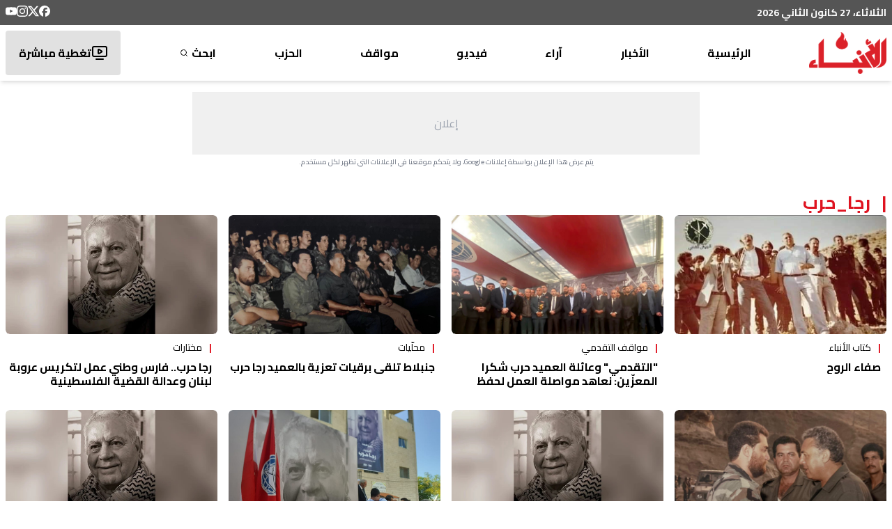

--- FILE ---
content_type: text/html; charset=utf-8
request_url: https://anbaaonline.com/search/tags/12612
body_size: 15508
content:
<!DOCTYPE html><html lang="ar-LB" dir="rtl"><head><meta charSet="utf-8"/><meta name="viewport" content="width=device-width, initial-scale=1, maximum-scale=1, user-scalable=yes"/><link rel="preload" as="image" href="/_next/static/media/logo.87a89d84.png" fetchPriority="high"/><link rel="stylesheet" href="/_next/static/css/74a408616e5c4925.css" data-precedence="next"/><link rel="stylesheet" href="/_next/static/css/3e0b301ccc892955.css" data-precedence="next"/><link rel="preload" as="script" fetchPriority="low" href="/_next/static/chunks/webpack-d004e53988987e52.js"/><script src="/_next/static/chunks/fd9d1056-897b75f709710010.js" async=""></script><script src="/_next/static/chunks/2117-012971a286e36d8d.js" async=""></script><script src="/_next/static/chunks/main-app-31c7029f623b0a9f.js" async=""></script><script src="/_next/static/chunks/457b8330-494113effa34973c.js" async=""></script><script src="/_next/static/chunks/2972-816ad17e1f76f17b.js" async=""></script><script src="/_next/static/chunks/5878-b1deb9215b488097.js" async=""></script><script src="/_next/static/chunks/3312-e0d9620644688857.js" async=""></script><script src="/_next/static/chunks/7925-414c2cfccb5c4963.js" async=""></script><script src="/_next/static/chunks/7084-e422d803b20b9b64.js" async=""></script><script src="/_next/static/chunks/207-0e393f4847084a25.js" async=""></script><script src="/_next/static/chunks/5095-7ac07d8c2969717e.js" async=""></script><script src="/_next/static/chunks/app/layout-422e7664c0eb35ef.js" async=""></script><script src="/_next/static/chunks/170-49dcf161adad2883.js" async=""></script><script src="/_next/static/chunks/app/search/tags/%5Bslug%5D/page-7779df4998adef94.js" async=""></script><link rel="preload" href="https://pagead2.googlesyndication.com/pagead/js/adsbygoogle.js?client=ca-pub-4076157906635541" as="script" crossorigin=""/><link rel="preload" href="https://www.googletagmanager.com/gtm.js?id=GTM-NFN6RLZH" as="script"/><link rel="preload" href="https://www.googletagmanager.com/gtag/js?id=G-EY2G9QGJ3S" as="script"/><meta name="theme-color" content="#ffffff"/><title>رجا_حرب | جريدة الأنباء الإلكترونية</title><meta name="description" content="Browse articles tagged with رجا_حرب."/><meta name="application-name" content="جريدة الأنباء الإلكترونية"/><link rel="author" href="https://lelabodigital.com"/><meta name="author" content="LeLaboDigital"/><meta name="creator" content="LeLaboDigital"/><meta name="publisher" content="جريدة الأنباء الإلكترونية"/><meta name="robots" content="index, follow"/><meta name="googlebot" content="index, follow, max-video-preview:-1, max-image-preview:large, max-snippet:-1"/><meta name="category" content="news"/><link rel="canonical" href="https://anbaaonline.com/search/tags/12612"/><meta name="apple-itunes-app" content="app-id=1440325966"/><meta name="format-detection" content="telephone=no, address=no, email=no"/><meta property="og:title" content="رجا_حرب - جريدة الأنباء الإلكترونية"/><meta property="og:description" content="Browse articles tagged with رجا_حرب."/><meta property="og:url" content="https://anbaaonline.com/search/tags/12612"/><meta property="og:image" content="https://cdn.anbaaonline.com/files/news/2025/07/16/logo-og.jpg"/><meta property="og:image:width" content="800"/><meta property="og:image:height" content="600"/><meta property="og:image:alt" content="الرئيسية - جريدة الأنباء الإلكترونية"/><meta property="og:image:type" content="image/jpeg"/><meta property="og:type" content="website"/><meta name="twitter:card" content="summary_large_image"/><meta name="twitter:title" content="رجا_حرب - جريدة الأنباء الإلكترونية"/><meta name="twitter:description" content="Browse articles tagged with رجا_حرب."/><meta name="twitter:image" content="https://cdn.anbaaonline.com/files/news/2025/07/16/logo-og.jpg"/><meta name="twitter:image:width" content="800"/><meta name="twitter:image:height" content="600"/><meta name="twitter:image:alt" content="الرئيسية - جريدة الأنباء الإلكترونية"/><meta name="twitter:image:type" content="image/jpeg"/><link rel="icon" href="/favicon.ico" type="image/x-icon" sizes="16x16"/><meta name="next-size-adjust"/><script src="/_next/static/chunks/polyfills-42372ed130431b0a.js" noModule=""></script></head><body class="m-0 p-0 text-base font-normal bg-white leading-5 text-font text-right flex flex-col relative __className_61cf45"><div class="hidden md:block z-10"><div class="bg-header py-2"><div class=" flex m-auto container justify-between align-middle"><div class="text-white font-bold text-sm">الثلاثاء، 27 كانون الثاني 2026</div><div class="flex flex-row flex-wrap gap-4"><a target="_blank" href="https://www.facebook.com/alanbaaonline/"><svg xmlns="http://www.w3.org/2000/svg" width="16" height="16" fill="currentColor" viewBox="0 0 24 24" cursor="pointer" class="text-white hover:text-primary"><title>Facebook</title><path d="M9.101 23.691v-7.98H6.627v-3.667h2.474v-1.58c0-4.085 1.848-5.978 5.858-5.978.401 0 .955.042 1.468.103a8.68 8.68 0 0 1 1.141.195v3.325a8.623 8.623 0 0 0-.653-.036 26.805 26.805 0 0 0-.733-.009c-.707 0-1.259.096-1.675.309a1.686 1.686 0 0 0-.679.622c-.258.42-.374.995-.374 1.752v1.297h3.919l-.386 2.103-.287 1.564h-3.246v8.245C19.396 23.238 24 18.179 24 12.044c0-6.627-5.373-12-12-12s-12 5.373-12 12c0 5.628 3.874 10.35 9.101 11.647Z"></path></svg></a><a target="_blank" href="https://x.com/AnbaaOnline"><svg xmlns="http://www.w3.org/2000/svg" width="16" height="16" fill="currentColor" viewBox="0 0 24 24" cursor="pointer" class="text-white hover:text-primary"><title>X</title><path d="M18.901 1.153h3.68l-8.04 9.19L24 22.846h-7.406l-5.8-7.584-6.638 7.584H.474l8.6-9.83L0 1.154h7.594l5.243 6.932ZM17.61 20.644h2.039L6.486 3.24H4.298Z"></path></svg></a><a target="_blank" href="https://www.instagram.com/alanbaaonline/"><svg xmlns="http://www.w3.org/2000/svg" width="16" height="16" fill="currentColor" viewBox="0 0 24 24" cursor="pointer" class="text-white hover:text-primary"><title>Instagram</title><path d="M7.0301.084c-1.2768.0602-2.1487.264-2.911.5634-.7888.3075-1.4575.72-2.1228 1.3877-.6652.6677-1.075 1.3368-1.3802 2.127-.2954.7638-.4956 1.6365-.552 2.914-.0564 1.2775-.0689 1.6882-.0626 4.947.0062 3.2586.0206 3.6671.0825 4.9473.061 1.2765.264 2.1482.5635 2.9107.308.7889.72 1.4573 1.388 2.1228.6679.6655 1.3365 1.0743 2.1285 1.38.7632.295 1.6361.4961 2.9134.552 1.2773.056 1.6884.069 4.9462.0627 3.2578-.0062 3.668-.0207 4.9478-.0814 1.28-.0607 2.147-.2652 2.9098-.5633.7889-.3086 1.4578-.72 2.1228-1.3881.665-.6682 1.0745-1.3378 1.3795-2.1284.2957-.7632.4966-1.636.552-2.9124.056-1.2809.0692-1.6898.063-4.948-.0063-3.2583-.021-3.6668-.0817-4.9465-.0607-1.2797-.264-2.1487-.5633-2.9117-.3084-.7889-.72-1.4568-1.3876-2.1228C21.2982 1.33 20.628.9208 19.8378.6165 19.074.321 18.2017.1197 16.9244.0645 15.6471.0093 15.236-.005 11.977.0014 8.718.0076 8.31.0215 7.0301.0839m.1402 21.6932c-1.17-.0509-1.8053-.2453-2.2287-.408-.5606-.216-.96-.4771-1.3819-.895-.422-.4178-.6811-.8186-.9-1.378-.1644-.4234-.3624-1.058-.4171-2.228-.0595-1.2645-.072-1.6442-.079-4.848-.007-3.2037.0053-3.583.0607-4.848.05-1.169.2456-1.805.408-2.2282.216-.5613.4762-.96.895-1.3816.4188-.4217.8184-.6814 1.3783-.9003.423-.1651 1.0575-.3614 2.227-.4171 1.2655-.06 1.6447-.072 4.848-.079 3.2033-.007 3.5835.005 4.8495.0608 1.169.0508 1.8053.2445 2.228.408.5608.216.96.4754 1.3816.895.4217.4194.6816.8176.9005 1.3787.1653.4217.3617 1.056.4169 2.2263.0602 1.2655.0739 1.645.0796 4.848.0058 3.203-.0055 3.5834-.061 4.848-.051 1.17-.245 1.8055-.408 2.2294-.216.5604-.4763.96-.8954 1.3814-.419.4215-.8181.6811-1.3783.9-.4224.1649-1.0577.3617-2.2262.4174-1.2656.0595-1.6448.072-4.8493.079-3.2045.007-3.5825-.006-4.848-.0608M16.953 5.5864A1.44 1.44 0 1 0 18.39 4.144a1.44 1.44 0 0 0-1.437 1.4424M5.8385 12.012c.0067 3.4032 2.7706 6.1557 6.173 6.1493 3.4026-.0065 6.157-2.7701 6.1506-6.1733-.0065-3.4032-2.771-6.1565-6.174-6.1498-3.403.0067-6.156 2.771-6.1496 6.1738M8 12.0077a4 4 0 1 1 4.008 3.9921A3.9996 3.9996 0 0 1 8 12.0077"></path></svg></a><a target="_blank" href="https://www.youtube.com/user/anbaaonline"><svg xmlns="http://www.w3.org/2000/svg" width="16" height="16" fill="currentColor" viewBox="0 0 24 24" cursor="pointer" class="text-white hover:text-primary"><title>YouTube</title><path d="M23.498 6.186a3.016 3.016 0 0 0-2.122-2.136C19.505 3.545 12 3.545 12 3.545s-7.505 0-9.377.505A3.017 3.017 0 0 0 .502 6.186C0 8.07 0 12 0 12s0 3.93.502 5.814a3.016 3.016 0 0 0 2.122 2.136c1.871.505 9.376.505 9.376.505s7.505 0 9.377-.505a3.015 3.015 0 0 0 2.122-2.136C24 15.93 24 12 24 12s0-3.93-.502-5.814zM9.545 15.568V8.432L15.818 12l-6.273 3.568z"></path></svg></a></div></div></div></div><div class="hidden md:block md:sticky md:top-0 z-10"><div class="bg-white shadow-md"><nav class="flex m-auto container justify-between items-center font-bold py-2"><a href="/"><img alt="logo" fetchPriority="high" width="111" height="60" decoding="async" data-nimg="1" style="color:transparent" src="/_next/static/media/logo.87a89d84.png"/></a><div class="h-16 relative group/parent flex items-center "><a class="group-hover/parent:text-primary" href="/">الرئيسية</a></div><div class="h-16 relative group/parent flex items-center "><div class="relative"><p class="group-hover/parent:text-primary cursor-pointer peer/link text-nowrap">الأخبار</p><div class="absolute left-1/2 transform -translate-x-1/2 mt-4 p-4 bg-black text-white rounded-md shadow-lg opacity-0 group-hover/parent:opacity-100 transition-opacity duration-300 group-hover/parent:pointer-events-auto pointer-events-none font-normal z-10"><div class="absolute top-[-6px] left-1/2 transform -translate-x-1/2 w-0 h-0 border-l-[9px] border-l-transparent border-r-[9px] border-r-transparent border-b-[7px] border-b-black rounded-sm"></div><div class="flex flex-col"><div class="relative group/child" style="z-index:0"><a class="px-4 py-2 flex justify-between items-center hover:bg-gray-700 hover:rounded-sm text-nowrap" href="/search/categories/10"><div class="flex items-center gap-2">محليات</div></a></div><div class="relative group/child" style="z-index:0"><a class="px-4 py-2 flex justify-between items-center hover:bg-gray-700 hover:rounded-sm text-nowrap" href="/search/categories/6"><div class="flex items-center gap-2">عربي دولي</div></a></div><div class="relative group/child" style="z-index:0"><a class="px-4 py-2 flex justify-between items-center hover:bg-gray-700 hover:rounded-sm text-nowrap" href="/search/categories/13"><div class="flex items-center gap-2">إقتصاد</div></a></div><div class="relative group/child" style="z-index:0"><a class="px-4 py-2 flex justify-between items-center hover:bg-gray-700 hover:rounded-sm text-nowrap" href="/search/categories/18"><div class="flex items-center gap-2">خاص</div></a></div><div class="relative group/child" style="z-index:0"><a class="px-4 py-2 flex justify-between items-center hover:bg-gray-700 hover:rounded-sm text-nowrap" href="/search/categories/7"><div class="flex items-center gap-2">رياضة</div></a></div><div class="relative group/child" style="z-index:0"><a class="px-4 py-2 flex justify-between items-center hover:bg-gray-700 hover:rounded-sm text-nowrap" href="/search/categories/5"><div class="flex items-center gap-2">من لبنان</div></a></div><div class="relative group/child" style="z-index:0"><div class="px-4 py-2 flex justify-between items-center hover:bg-gray-700 hover:rounded-sm "><div class="flex items-center relative justify-between w-[9rem]"><div class="w-fit">ثقافة ومجتمع</div><svg xmlns="http://www.w3.org/2000/svg" width="24" height="24" viewBox="0 0 24 24" fill="none" stroke="currentColor" stroke-width="2" stroke-linecap="round" stroke-linejoin="round" class="lucide lucide-chevron-left w-5 rotate-90 group-hover/child:rotate-0 transition-all duration-300 ease-in-out"><path d="m15 18-6-6 6-6"></path></svg></div></div></div><div class="relative group/child" style="z-index:0"><div class="px-4 py-2 flex justify-between items-center hover:bg-gray-700 hover:rounded-sm "><div class="flex items-center relative justify-between w-[9rem]"><div class="w-fit">منوعات</div><svg xmlns="http://www.w3.org/2000/svg" width="24" height="24" viewBox="0 0 24 24" fill="none" stroke="currentColor" stroke-width="2" stroke-linecap="round" stroke-linejoin="round" class="lucide lucide-chevron-left w-5 rotate-90 group-hover/child:rotate-0 transition-all duration-300 ease-in-out"><path d="m15 18-6-6 6-6"></path></svg></div></div></div></div></div></div></div><div class="h-16 relative group/parent flex items-center "><div class="relative"><p class="group-hover/parent:text-primary cursor-pointer peer/link text-nowrap">آراء</p><div class="absolute left-1/2 transform -translate-x-1/2 mt-4 p-4 bg-black text-white rounded-md shadow-lg opacity-0 group-hover/parent:opacity-100 transition-opacity duration-300 group-hover/parent:pointer-events-auto pointer-events-none font-normal z-10"><div class="absolute top-[-6px] left-1/2 transform -translate-x-1/2 w-0 h-0 border-l-[9px] border-l-transparent border-r-[9px] border-r-transparent border-b-[7px] border-b-black rounded-sm"></div><div class="flex flex-col"><div class="relative group/child" style="z-index:0"><a class="px-4 py-2 flex justify-between items-center hover:bg-gray-700 hover:rounded-sm text-nowrap" href="/search/categories/32"><div class="flex items-center gap-2">موقف الأنباء</div></a></div><div class="relative group/child" style="z-index:0"><a class="px-4 py-2 flex justify-between items-center hover:bg-gray-700 hover:rounded-sm text-nowrap" href="/search/categories/17"><div class="flex items-center gap-2">كتّاب الأنباء</div></a></div><div class="relative group/child" style="z-index:0"><a class="px-4 py-2 flex justify-between items-center hover:bg-gray-700 hover:rounded-sm text-nowrap" href="/search/categories/26"><div class="flex items-center gap-2">منبر</div></a></div><div class="relative group/child" style="z-index:0"><a class="px-4 py-2 flex justify-between items-center hover:bg-gray-700 hover:rounded-sm text-nowrap" href="/search/categories/15"><div class="flex items-center gap-2">مختارات</div></a></div><div class="relative group/child" style="z-index:0"><a class="px-4 py-2 flex justify-between items-center hover:bg-gray-700 hover:rounded-sm text-nowrap" href="/search/categories/29"><div class="flex items-center gap-2">صحافة أجنبية</div></a></div><div class="relative group/child" style="z-index:0"><a class="px-4 py-2 flex justify-between items-center hover:bg-gray-700 hover:rounded-sm text-nowrap" href="/search/categories/42"><div class="flex items-center gap-2">بريد القرّاء</div></a></div></div></div></div></div><div class="h-16 relative group/parent flex items-center "><a class="group-hover/parent:text-primary" href="/search/section/4">فيديو</a></div><div class="h-16 relative group/parent flex items-center "><div class="relative"><p class="group-hover/parent:text-primary cursor-pointer peer/link text-nowrap">مواقف</p><div class="absolute left-1/2 transform -translate-x-1/2 mt-4 p-4 bg-black text-white rounded-md shadow-lg opacity-0 group-hover/parent:opacity-100 transition-opacity duration-300 group-hover/parent:pointer-events-auto pointer-events-none font-normal z-10"><div class="absolute top-[-6px] left-1/2 transform -translate-x-1/2 w-0 h-0 border-l-[9px] border-l-transparent border-r-[9px] border-r-transparent border-b-[7px] border-b-black rounded-sm"></div><div class="flex flex-col"><div class="relative group/child" style="z-index:0"><div class="px-4 py-2 flex justify-between items-center hover:bg-gray-700 hover:rounded-sm "><div class="flex items-center relative justify-between w-[9rem]"><div class="w-fit">وليد جنبلاط</div><svg xmlns="http://www.w3.org/2000/svg" width="24" height="24" viewBox="0 0 24 24" fill="none" stroke="currentColor" stroke-width="2" stroke-linecap="round" stroke-linejoin="round" class="lucide lucide-chevron-left w-5 rotate-90 group-hover/child:rotate-0 transition-all duration-300 ease-in-out"><path d="m15 18-6-6 6-6"></path></svg></div></div></div><div class="relative group/child" style="z-index:0"><a class="px-4 py-2 flex justify-between items-center hover:bg-gray-700 hover:rounded-sm text-nowrap" href="/search/categories/30"><div class="flex items-center gap-2">تيمور جنبلاط</div></a></div><div class="relative group/child" style="z-index:0"><a class="px-4 py-2 flex justify-between items-center hover:bg-gray-700 hover:rounded-sm text-nowrap" href="/search/categories/11"><div class="flex items-center gap-2">التقدّمي</div></a></div></div></div></div></div><div class="h-16 relative group/parent flex items-center relative group flex items-center justify-center h-16 text-center hover:text-white transition-all duration-200 select-none"><a class="group-hover/parent:display" rel="noopener noreferrer" target="_blank" href="https://psp.org.lb/">الحزب<div class="absolute inset-0 bg-no-repeat bg-center opacity-0 group-hover:opacity-100 transition-opacity duration-200 cursor-pointer" style="background-image:url(/images/psp-nav.png)"></div></a></div><div class="h-16 relative group/parent flex items-center flex items-center gap-1 group"><a class="group-hover/parent:text-primary flex items-center" href="/search">ابحث<svg xmlns="http://www.w3.org/2000/svg" width="16px" height="16px" viewBox="0 0 24 24" fill="none" stroke="currentColor" stroke-width="2" stroke-linecap="round" stroke-linejoin="round" class="lucide lucide-search scale-75 group-hover:scale-125 transition-transform duration-300 mr-[0.2rem]"><circle cx="11" cy="11" r="8"></circle><path d="m21 21-4.3-4.3"></path></svg></a></div><a class="hover:text-white" href="/live"><div class="bg-[#e1e1e1] h-16 flex items-center gap-3 px-4 hover:text-white hover:bg-primary rounded-sm transition-all ease-in-out border-[2.5px] border-transparent"><svg xmlns="http://www.w3.org/2000/svg" width="24" height="24" viewBox="0 0 24 24" fill="none" stroke="currentColor" stroke-width="2" stroke-linecap="round" stroke-linejoin="round" class="lucide lucide-tv-minimal-play"><path d="M10 7.75a.75.75 0 0 1 1.142-.638l3.664 2.249a.75.75 0 0 1 0 1.278l-3.664 2.25a.75.75 0 0 1-1.142-.64z"></path><path d="M7 21h10"></path><rect width="20" height="14" x="2" y="3" rx="2"></rect></svg>تغطية مباشرة</div></a></nav></div></div><div class="md:hidden"><div class="bg-primary relative w-full"><div class="py-4 flex flex-col items-center text-white"><div class="flex justify-between w-full items-center transition-all duration-300 ease-in-out px-4"><button class="flex flex-col w-8 rounded justify-center items-center group" aria-label="Toggle menu"><div class="h-1 w-6 my-[2px] rounded-full bg-white transition ease transform duration-300 false"></div><div class="h-1 w-6 my-[2px] rounded-full bg-white transition ease transform duration-300 false"></div><div class="h-1 w-6 my-[2px] rounded-full bg-white transition ease transform duration-300 false"></div></button><a aria-label="Navigate to live page" href="/live"><svg xmlns="http://www.w3.org/2000/svg" width="30" height="30" viewBox="0 0 24 24" fill="none" stroke="currentColor" stroke-width="1.4" stroke-linecap="round" stroke-linejoin="round" class="lucide lucide-tv-minimal-play"><path d="M10 7.75a.75.75 0 0 1 1.142-.638l3.664 2.249a.75.75 0 0 1 0 1.278l-3.664 2.25a.75.75 0 0 1-1.142-.64z"></path><path d="M7 21h10"></path><rect width="20" height="14" x="2" y="3" rx="2"></rect></svg></a><a href="/"><img alt="logo" loading="lazy" width="75" height="60" decoding="async" data-nimg="1" style="color:transparent" src="/_next/static/media/logo-white.f8d22f3b.png"/></a></div><div class="w-[95%] mx-auto bg-fontPrimary text-white overflow-hidden transition-all duration-300 ease-in-out max-h-0 opacity-0"><ul class="space-y-2 p-4"><li class="border-b border-gray-600"><a class="block py-2 hover:text-primary transition-colors duration-200" href="/">الرئيسية</a></li><li class="border-b border-gray-600"><div><button class="flex justify-between items-center w-full py-2 text-right hover:text-primary transition-colors duration-200" aria-expanded="false" aria-label="Toggle submenu">الأخبار<svg xmlns="http://www.w3.org/2000/svg" width="20" height="20" viewBox="0 0 24 24" fill="none" stroke="currentColor" stroke-width="2" stroke-linecap="round" stroke-linejoin="round" class="lucide lucide-chevron-down transform transition-transform duration-200 "><path d="m6 9 6 6 6-6"></path></svg></button><ul class="space-y-2 overflow-hidden transition-all duration-200 max-h-0 opacity-0"><li class="pr-4"><a class="block py-2 hover:text-primary transition-colors duration-200" href="/search/categories/10">محليات</a></li><li class="pr-4"><a class="block py-2 hover:text-primary transition-colors duration-200" href="/search/categories/6">عربي دولي</a></li><li class="pr-4"><a class="block py-2 hover:text-primary transition-colors duration-200" href="/search/categories/13">إقتصاد</a></li><li class="pr-4"><a class="block py-2 hover:text-primary transition-colors duration-200" href="/search/categories/18">خاص</a></li><li class="pr-4"><a class="block py-2 hover:text-primary transition-colors duration-200" href="/search/categories/7">رياضة</a></li><li class="pr-4"><a class="block py-2 hover:text-primary transition-colors duration-200" href="/search/categories/5">من لبنان</a></li><li class="pr-4"><div><button class="flex justify-between items-center w-full py-2 text-right hover:text-primary transition-colors duration-200" aria-expanded="false" aria-label="Toggle submenu">ثقافة ومجتمع<svg xmlns="http://www.w3.org/2000/svg" width="20" height="20" viewBox="0 0 24 24" fill="none" stroke="currentColor" stroke-width="2" stroke-linecap="round" stroke-linejoin="round" class="lucide lucide-chevron-down transform transition-transform duration-200 "><path d="m6 9 6 6 6-6"></path></svg></button><ul class="space-y-2 overflow-hidden transition-all duration-200 max-h-0 opacity-0"><li class="pr-4"><a class="block py-2 hover:text-primary transition-colors duration-200" href="/search/categories/33">تربية وأدب</a></li><li class="pr-4"><a class="block py-2 hover:text-primary transition-colors duration-200" href="/search/categories/58">تكنولوجيا</a></li><li class="pr-4"><a class="block py-2 hover:text-primary transition-colors duration-200" href="/search/categories/28 ">متفرقات</a></li></ul></div></li><li class="pr-4"><div><button class="flex justify-between items-center w-full py-2 text-right hover:text-primary transition-colors duration-200" aria-expanded="false" aria-label="Toggle submenu">منوعات<svg xmlns="http://www.w3.org/2000/svg" width="20" height="20" viewBox="0 0 24 24" fill="none" stroke="currentColor" stroke-width="2" stroke-linecap="round" stroke-linejoin="round" class="lucide lucide-chevron-down transform transition-transform duration-200 "><path d="m6 9 6 6 6-6"></path></svg></button><ul class="space-y-2 overflow-hidden transition-all duration-200 max-h-0 opacity-0"><li class="pr-4"><a class="block py-2 hover:text-primary transition-colors duration-200" href="/search/categories/57">صحّة</a></li><li class="pr-4"><a class="block py-2 hover:text-primary transition-colors duration-200" href="/search/categories/37">موضة وفنّ</a></li></ul></div></li></ul></div></li><li class="border-b border-gray-600"><div><button class="flex justify-between items-center w-full py-2 text-right hover:text-primary transition-colors duration-200" aria-expanded="false" aria-label="Toggle submenu">آراء<svg xmlns="http://www.w3.org/2000/svg" width="20" height="20" viewBox="0 0 24 24" fill="none" stroke="currentColor" stroke-width="2" stroke-linecap="round" stroke-linejoin="round" class="lucide lucide-chevron-down transform transition-transform duration-200 "><path d="m6 9 6 6 6-6"></path></svg></button><ul class="space-y-2 overflow-hidden transition-all duration-200 max-h-0 opacity-0"><li class="pr-4"><a class="block py-2 hover:text-primary transition-colors duration-200" href="/search/categories/32">موقف الأنباء</a></li><li class="pr-4"><a class="block py-2 hover:text-primary transition-colors duration-200" href="/search/categories/17">كتّاب الأنباء</a></li><li class="pr-4"><a class="block py-2 hover:text-primary transition-colors duration-200" href="/search/categories/26">منبر</a></li><li class="pr-4"><a class="block py-2 hover:text-primary transition-colors duration-200" href="/search/categories/15">مختارات</a></li><li class="pr-4"><a class="block py-2 hover:text-primary transition-colors duration-200" href="/search/categories/29">صحافة أجنبية</a></li><li class="pr-4"><a class="block py-2 hover:text-primary transition-colors duration-200" href="/search/categories/42">بريد القرّاء</a></li></ul></div></li><li class="border-b border-gray-600"><a class="block py-2 hover:text-primary transition-colors duration-200" href="/search/section/4">فيديو</a></li><li class="border-b border-gray-600"><div><button class="flex justify-between items-center w-full py-2 text-right hover:text-primary transition-colors duration-200" aria-expanded="false" aria-label="Toggle submenu">مواقف<svg xmlns="http://www.w3.org/2000/svg" width="20" height="20" viewBox="0 0 24 24" fill="none" stroke="currentColor" stroke-width="2" stroke-linecap="round" stroke-linejoin="round" class="lucide lucide-chevron-down transform transition-transform duration-200 "><path d="m6 9 6 6 6-6"></path></svg></button><ul class="space-y-2 overflow-hidden transition-all duration-200 max-h-0 opacity-0"><li class="pr-4"><div><button class="flex justify-between items-center w-full py-2 text-right hover:text-primary transition-colors duration-200" aria-expanded="false" aria-label="Toggle submenu">وليد جنبلاط<svg xmlns="http://www.w3.org/2000/svg" width="20" height="20" viewBox="0 0 24 24" fill="none" stroke="currentColor" stroke-width="2" stroke-linecap="round" stroke-linejoin="round" class="lucide lucide-chevron-down transform transition-transform duration-200 "><path d="m6 9 6 6 6-6"></path></svg></button><ul class="space-y-2 overflow-hidden transition-all duration-200 max-h-0 opacity-0"><li class="pr-4"><a class="block py-2 hover:text-primary transition-colors duration-200" href="/search/categories/31">مواقف وليد جنبلاط</a></li><li class="pr-4"><a class="block py-2 hover:text-primary transition-colors duration-200" href="/search/categories/61">Commentary</a></li></ul></div></li><li class="pr-4"><a class="block py-2 hover:text-primary transition-colors duration-200" href="/search/categories/30">تيمور جنبلاط</a></li><li class="pr-4"><a class="block py-2 hover:text-primary transition-colors duration-200" href="/search/categories/11">التقدّمي</a></li></ul></div></li><li class="border-b border-gray-600 relative group"><a class="flex items-center justify-start h-10 text-right group-hover:text-transparent transition-all duration-200 select-none" href="https://psp.org.lb/">الحزب</a><div class="absolute inset-0 bg-no-repeat bg-right opacity-0 group-hover:opacity-100 transition-opacity duration-200" style="background-image:url(/_next/static/media/psp-nav.59f51bdd.png);background-size:auto 100%"></div></li><li class=""><a class="block py-2 hover:text-primary transition-colors duration-200" href="/search">ابحث</a></li></ul></div></div></div></div><main class="flex justify-between"><!--$--><!--$--><div class="container flex flex-col"><div class="hidden mt-4 md:flex md:flex-col md:justify-center md:items-center gap-1"><div style="position:relative;width:728px;height:90px"><div style="position:absolute;top:0;left:0;width:100%;height:100%;display:flex;justify-content:center;align-items:center;background:#f0f0f0;z-index:1;border:1px solid #eee"><p class="text-center text-base text-gray-400">إعلان</p></div><ins class="adsbygoogle" style="position:absolute;top:0;left:0;display:block;width:100%;height:100%;z-index:2" data-ad-client="ca-pub-4076157906635541" data-ad-slot="5411100580"></ins></div><p class="text-[0.65rem] text-gray-500 mt-0">يتم عرض هذا الإعلان بواسطة إعلانات Google، ولا يتحكم موقعنا في الإعلانات التي تظهر لكل مستخدم.</p></div><div class="flex mt-4 md:hidden flex-col justify-center items-center gap-2"><div style="position:relative;width:300px;height:250px"><div style="position:absolute;top:0;left:0;width:100%;height:100%;display:flex;justify-content:center;align-items:center;background:#f0f0f0;z-index:1;border:1px solid #eee"><p class="text-center text-base text-gray-400">إعلان</p></div><ins class="adsbygoogle" style="position:absolute;top:0;left:0;display:block;width:100%;height:100%;z-index:2" data-ad-client="ca-pub-4076157906635541" data-ad-slot="4345430929"></ins></div><p class="text-[0.58rem] text-gray-400 mt-0 text-center w-[60%] leading-4">يتم عرض هذا الإعلان بواسطة إعلانات Google، ولا يتحكم موقعنا في الإعلانات التي تظهر لكل مستخدم.</p></div><div class="flex flex-col gap-6 py-8"><h1 class="font-bold text-[1.6rem] leading-[1.4] text-primary before:content-[&#x27;|&#x27;] before:text-primary rounded-lg before:pl-4 before:font-bold">رجا_حرب</h1><div class="flex flex-col gap-16"><div class="col-span-12 flex justify-center mt-3"><p class="text-2xl text-black-500">لا يوجد أخبار</p></div><div class="h-10"></div></div></div></div><!--/$--><!--/$--></main><footer class="p-0 m-0"><section class="section-footer bg-[#252525] text-[#d7d7d7] py-5"><div class="container mx-auto px-4"><div class="grid grid-cols-12 gap-6 text-[12px] lg:text-base"><div class="col-span-6 lg:col-span-4"><div class="mb-4"><img alt="Logo" loading="lazy" width="84" height="46" decoding="async" data-nimg="1" style="color:transparent" src="/_next/static/media/logo-small.f24db520.png"/></div><ul><li class="mb-2"><a class="hover:text-primary" href="/about">من نحن</a></li><li class="mb-2"><a class="hover:text-primary" href="/contact">إتصل بنا</a></li><li class="mb-2"><a class="hover:text-primary" href="/advertise">لإعلاناتكم</a></li><li class="mb-2"><a class="hover:text-primary" href="/privacy-policy">سياسة الخصوصية</a></li><li class="mb-2"><a class="hover:text-primary" href="https://anbaaonline.com/search/categories/0">أرشيف الأنباء القديم</a></li></ul></div><div class="col-span-6 lg:col-span-4 text-[11px] lg:text-sm"><div id="footer-contact-details" class="space-y-4"><div class="grid grid-cols-[auto,1fr] gap-3 items-center"><img alt="flare" loading="lazy" width="16" height="23" decoding="async" data-nimg="1" style="color:transparent" src="/_next/static/media/flare.624b6841.svg"/><span>تصدر عن الحزب التقدمي الاشتراكي</span></div><div class="grid grid-cols-[auto,1fr] gap-3 items-center"><svg xmlns="http://www.w3.org/2000/svg" width="20" height="20" viewBox="0 0 24 24" fill="none" stroke="currentColor" stroke-width="2" stroke-linecap="round" stroke-linejoin="round" class="lucide lucide-map-pin"><path d="M20 10c0 4.993-5.539 10.193-7.399 11.799a1 1 0 0 1-1.202 0C9.539 20.193 4 14.993 4 10a8 8 0 0 1 16 0"></path><circle cx="12" cy="10" r="3"></circle></svg><span>المركز الرئيسي للحزب التقدمي الاشتراكي <br/>وطى المصيطبة، شارع جبل العرب، الطابق الثالث</span></div><div class="grid grid-cols-[auto,1fr] gap-2 items-center"><svg xmlns="http://www.w3.org/2000/svg" width="20" height="20" viewBox="0 0 24 24" fill="none" stroke="currentColor" stroke-width="2" stroke-linecap="round" stroke-linejoin="round" class="lucide lucide-phone -scale-x-100"><path d="M22 16.92v3a2 2 0 0 1-2.18 2 19.79 19.79 0 0 1-8.63-3.07 19.5 19.5 0 0 1-6-6 19.79 19.79 0 0 1-3.07-8.67A2 2 0 0 1 4.11 2h3a2 2 0 0 1 2 1.72 12.84 12.84 0 0 0 .7 2.81 2 2 0 0 1-.45 2.11L8.09 9.91a16 16 0 0 0 6 6l1.27-1.27a2 2 0 0 1 2.11-.45 12.84 12.84 0 0 0 2.81.7A2 2 0 0 1 22 16.92z"></path></svg><span dir="ltr" class="text-right">+961 1 309123 / +961 3 070124<br/>+961 1 318119 :FAX</span></div><div class="grid grid-cols-[auto,1fr] gap-3 items-center"><svg xmlns="http://www.w3.org/2000/svg" width="20" height="20" viewBox="0 0 24 24" fill="none" stroke="currentColor" stroke-width="2" stroke-linecap="round" stroke-linejoin="round" class="lucide lucide-mail"><rect width="20" height="16" x="2" y="4" rx="2"></rect><path d="m22 7-8.97 5.7a1.94 1.94 0 0 1-2.06 0L2 7"></path></svg><span><a target="_blank" class="hover:underline hover:text-primary" href="/cdn-cgi/l/email-protection#640d0a020b24050a0605050b0a080d0a014a070b09"><span class="__cf_email__" data-cfemail="93fafdf5fcd3f2fdf1f2f2fcfdfffafdf6bdf0fcfe">[email&#160;protected]</span></a></span></div><div class="grid grid-cols-[auto,1fr] gap-3 items-center"><svg xmlns="http://www.w3.org/2000/svg" width="20" height="20" viewBox="0 0 24 24" fill="none" stroke="currentColor" stroke-width="2" stroke-linecap="round" stroke-linejoin="round" class="lucide lucide-send"><path d="m22 2-7 20-4-9-9-4Z"></path><path d="M22 2 11 13"></path></svg><span>ص.ب: 11-2893 رياض الصلح <br/>14-5287 المزرعة</span></div></div></div><div class="col-span-12 lg:col-span-4"><div class="font-bold text-base pb-4">موقعنا على الخريطة</div><iframe src="https://www.google.com/maps/embed?pb=!1m18!1m12!1m3!1d804.5434698448371!2d35.49473226907108!3d33.877455961285904!2m3!1f0!2f0!3f0!3m2!1i1024!2i768!4f13.1!3m3!1m2!1s0x151f173ecc90e0fb%3A0xbaa0fd5460939ee6!2z2KfZhNmF2LHZg9iyINin2YTYsdim2YrYs9mKINmE2YTYrdiy2Kgg2KfZhNiq2YLYr9mF2Yog2KfZhNin2LTYqtix2KfZg9mK!5e0!3m2!1sen!2slb!4v1513767353672" width="100%" height="230" class="border-0" allowFullScreen="" loading="lazy" referrerPolicy="no-referrer-when-downgrade" title="Google Map"></iframe></div></div><div class="mt-4"><hr class="border-white"/></div><div class="flex flex-col mt-6 gap-6 px-4 justify-center md:flex-row md:justify-between"><div class="flex flex-wrap justify-center items-center gap-4"><div class="font-bold text-base whitespace-nowrap">حمّل تطبيق الأنباء</div><div class="flex  gap-2 justify-center "><a target="_blank" href="https://play.google.com/store/apps/details?id=com.lelabodigital.anbaaonline"><img alt="Google Play download now" loading="lazy" width="125" height="40" decoding="async" data-nimg="1" class="min-w-[125px]" style="color:transparent" src="/_next/static/media/app-icon-gp.04e6e888.png"/></a><a target="_blank" href="https://itunes.apple.com/us/app/anbaaonline/id1440325966"><img alt="Apple download now" loading="lazy" width="125" height="40" decoding="async" data-nimg="1" class="min-w-[125px]" style="color:transparent" src="/_next/static/media/app-icon-ios.effdbccc.png"/></a></div></div><div class="flex justify-center gap-2"><a target="_blank" aria-label="visit anbaa online instagram page" href="https://www.instagram.com/alanbaaonline/"><div class="h-12 w-12 transition-all duration-300 hover:text-primary"><svg xmlns="http://www.w3.org/2000/svg" xmlns:xlink="http://www.w3.org/1999/xlink" viewBox="0 0 75 74.999997" zoomAndPan="magnify" preserveAspectRatio="xMidYMid meet" version="1.0"><defs><clipPath id="bdc266313f"><path d="M 5.621094 5.621094 L 69.371094 5.621094 L 69.371094 69.371094 L 5.621094 69.371094 Z" clip-rule="nonzero"></path></clipPath><clipPath id="a2c5ef6f4a"><path d="M 37.496094 5.621094 C 19.890625 5.621094 5.621094 19.890625 5.621094 37.496094 C 5.621094 55.101562 19.890625 69.371094 37.496094 69.371094 C 55.101562 69.371094 69.371094 55.101562 69.371094 37.496094 C 69.371094 19.890625 55.101562 5.621094 37.496094 5.621094 Z" clip-rule="nonzero"></path></clipPath><clipPath id="42a423d7f9"><path d="M 18.976562 18.976562 L 55.726562 18.976562 L 55.726562 55.726562 L 18.976562 55.726562 Z" clip-rule="nonzero"></path></clipPath></defs><g clip-path="url(#bdc266313f)"><g clip-path="url(#a2c5ef6f4a)"><path stroke-linecap="butt" transform="matrix(0.75, 0, 0, 0.75, 5.620898, 5.620897)" fill="none" stroke-linejoin="miter" d="M 42.500264 0.000262412 C 19.026304 0.000262412 0.000260359 19.026306 0.000260359 42.500266 C 0.000260359 65.974226 19.026304 85.000269 42.500264 85.000269 C 65.974224 85.000269 85.000267 65.974226 85.000267 42.500266 C 85.000267 19.026306 65.974224 0.000262412 42.500264 0.000262412 Z" stroke="currentColor" stroke-width="4" stroke-opacity="1" stroke-miterlimit="4"></path></g></g><g clip-path="url(#42a423d7f9)"><path fill="currentColor" d="M 45.492188 55.726562 L 29.207031 55.726562 C 23.585938 55.726562 18.976562 51.113281 18.976562 45.492188 L 18.976562 29.207031 C 18.976562 23.585938 23.585938 18.976562 29.207031 18.976562 L 45.492188 18.976562 C 51.113281 18.976562 55.726562 23.585938 55.726562 29.207031 L 55.726562 45.492188 C 55.726562 51.113281 51.113281 55.726562 45.492188 55.726562 Z M 29.207031 21.28125 C 24.882812 21.28125 21.28125 24.882812 21.28125 29.207031 L 21.28125 45.492188 C 21.28125 49.816406 24.882812 53.417969 29.207031 53.417969 L 45.492188 53.417969 C 49.816406 53.417969 53.417969 49.816406 53.417969 45.492188 L 53.417969 29.207031 C 53.417969 24.882812 49.816406 21.28125 45.492188 21.28125 Z" fill-opacity="1" fill-rule="evenodd"></path></g><path fill="currentColor" d="M 37.351562 43.691406 C 33.890625 43.691406 31.007812 40.808594 31.007812 37.351562 C 31.007812 33.890625 33.890625 31.007812 37.351562 31.007812 C 40.808594 31.007812 43.691406 33.890625 43.691406 37.351562 C 43.691406 40.808594 40.808594 43.691406 37.351562 43.691406 Z M 37.351562 33.316406 C 35.117188 33.316406 33.316406 35.117188 33.316406 37.351562 C 33.316406 39.582031 35.117188 41.386719 37.351562 41.386719 C 39.582031 41.386719 41.386719 39.582031 41.386719 37.351562 C 41.386719 35.117188 39.582031 33.316406 37.351562 33.316406 Z" fill-opacity="1" fill-rule="evenodd"></path><path fill="currentColor" d="M 37.351562 47.726562 C 31.65625 47.726562 26.972656 43.042969 26.972656 37.351562 C 26.972656 31.65625 31.65625 26.972656 37.351562 26.972656 C 43.042969 26.972656 47.726562 31.65625 47.726562 37.351562 C 47.726562 43.042969 43.042969 47.726562 37.351562 47.726562 Z M 37.351562 29.28125 C 32.882812 29.28125 29.28125 32.882812 29.28125 37.351562 C 29.28125 41.816406 32.882812 45.421875 37.351562 45.421875 C 41.816406 45.421875 45.421875 41.816406 45.421875 37.351562 C 45.421875 32.882812 41.816406 29.28125 37.351562 29.28125 Z" fill-opacity="1" fill-rule="evenodd"></path><path fill="currentColor" d="M 28.847656 27.476562 L 26.324219 27.476562 C 25.675781 27.476562 25.171875 26.972656 25.171875 26.324219 C 25.171875 25.675781 25.675781 25.171875 26.324219 25.171875 L 28.847656 25.171875 C 29.496094 25.171875 30 25.675781 30 26.324219 C 30 26.972656 29.496094 27.476562 28.847656 27.476562 Z" fill-opacity="1" fill-rule="evenodd"></path></svg></div></a><a target="_blank" aria-label="visit anbaa online youtube channel" href="https://www.youtube.com/user/anbaaonline"><div class="h-12 w-12 transition-all duration-300 hover:text-primary"><svg xmlns="http://www.w3.org/2000/svg" xmlns:xlink="http://www.w3.org/1999/xlink" viewBox="0 0 75 75" preserveAspectRatio="xMidYMid meet" version="1.0"><defs><clipPath id="clipPath1"><path d="M 5.621094 5.621094 L 69.371094 5.621094 L 69.371094 69.371094 L 5.621094 69.371094 Z" clip-rule="nonzero"></path></clipPath><clipPath id="clipPath2"><path d="M 37.496094 5.621094 C 19.890625 5.621094 5.621094 19.890625 5.621094 37.496094 C 5.621094 55.101562 19.890625 69.371094 37.496094 69.371094 C 55.101562 69.371094 69.371094 55.101562 69.371094 37.496094 C 69.371094 19.890625 55.101562 5.621094 37.496094 5.621094 Z" clip-rule="nonzero"></path></clipPath><clipPath id="clipPath3"><path d="M 18.0625 24.742188 L 57.0625 24.742188 L 57.0625 50.242188 L 18.0625 50.242188 Z" clip-rule="nonzero"></path></clipPath></defs><g clip-path="url(#clipPath1)"><g clip-path="url(#clipPath2)"><path stroke-linecap="butt" transform="matrix(0.75, 0, 0, 0.75, 5.620898, 5.620897)" fill="none" stroke-linejoin="miter" d="M 42.500264 0.000262412 C 19.026304 0.000262412 0.000260359 19.026306 0.000260359 42.500266 C 0.000260359 65.974226 19.026304 85.000269 42.500264 85.000269 C 65.974224 85.000269 85.000267 65.974226 85.000267 42.500266 C 85.000267 19.026306 65.974224 0.000262412 42.500264 0.000262412 Z" stroke="currentColor" stroke-width="4" stroke-opacity="1" stroke-miterlimit="4"></path></g></g><g clip-path="url(#clipPath3)"><path fill="currentColor" d="M 51.097656 24.742188 L 24.023438 24.742188 C 20.742188 24.742188 18.074219 27.398438 18.074219 30.667969 L 18.074219 44.316406 C 18.074219 47.585938 20.742188 50.242188 24.023438 50.242188 L 51.097656 50.242188 C 54.378906 50.242188 57.046875 47.585938 57.046875 44.316406 L 57.046875 30.667969 C 57.046875 27.398438 54.378906 24.742188 51.097656 24.742188 Z M 33.554688 44.410156 L 33.554688 30.582031 L 45.574219 37.5 L 33.554688 44.417969 Z" fill-opacity="1" fill-rule="nonzero"></path></g></svg></div></a><a target="_blank" aria-label="visit anbaa online twitter page" href="https://twitter.com/AnbaaOnline"><div class="h-12 w-12 transition-all duration-300 hover:text-primary"><svg class="h-full w-full" version="1.1" id="svg5" xmlns="http://www.w3.org/2000/svg" x="0px" y="0px" viewBox="250 7 1100.56 1212.19"><g><path fill="currentColor" d="M834.28,1105.93c-66.86,0-131.73-13.1-192.81-38.93c-58.99-24.95-111.96-60.66-157.44-106.15s-81.2-98.46-106.15-157.44   c-25.83-61.08-38.93-125.95-38.93-192.81s13.1-131.73,38.93-192.81c24.95-58.99,60.66-111.96,106.15-157.44   c45.49-45.49,98.46-81.2,157.44-106.15c61.08-25.83,125.95-38.93,192.81-38.93s131.73,13.1,192.81,38.93   c58.99,24.95,111.96,60.66,157.44,106.15c45.49,45.49,81.2,98.46,106.15,157.44c25.83,61.08,38.93,125.95,38.93,192.81   s-13.1,131.73-38.93,192.81c-24.95,58.99-60.66,111.96-106.15,157.44s-98.46,81.2-157.44,106.15   C966.01,1092.83,901.14,1105.93,834.28,1105.93z M834.28,143.26c-257.69,0-467.33,209.64-467.33,467.33   s209.64,467.33,467.33,467.33s467.33-209.65,467.33-467.33S1091.97,143.26,834.28,143.26z"></path></g><g id="layer1" transform="translate(52.390088,-25.058597)"><path fill="currentColor" id="path1009" class="st0" d="M485.39,356.79l230.07,307.62L483.94,914.52h52.11l202.7-218.98l163.77,218.98h177.32   L836.82,589.6l215.5-232.81h-52.11L813.54,558.46L662.71,356.79H485.39z M562.02,395.17h81.46l359.72,480.97h-81.46L562.02,395.17z   "></path></g></svg></div></a><a target="_blank" aria-label="visit anbaa online facebook page" href="https://www.facebook.com/alanbaaonline/"><div class="h-12 w-12 transition-all duration-300 hover:text-primary"><svg class="h-full w-full" xmlns="http://www.w3.org/2000/svg" zoomAndPan="magnify" viewBox="0 0 75 74.999997" height="100" preserveAspectRatio="xMidYMid meet" version="1.0"><defs><clipPath id="ccad198cb1"><path fill="currentColor" d="M 5.621094 5.621094 L 69.371094 5.621094 L 69.371094 69.371094 L 5.621094 69.371094 Z M 5.621094 5.621094 " clip-rule="nonzero"></path></clipPath></defs><g clip-path="url(#ccad198cb1)"><path fill="currentColor" d="M 37.523438 69.371094 C 36.480469 69.371094 35.441406 69.320312 34.402344 69.21875 C 33.363281 69.121094 32.332031 68.96875 31.308594 68.765625 C 30.28125 68.5625 29.273438 68.308594 28.273438 68.007812 C 27.273438 67.707031 26.292969 67.355469 25.328125 66.957031 C 24.363281 66.558594 23.417969 66.113281 22.5 65.625 C 21.578125 65.132812 20.683594 64.597656 19.816406 64.019531 C 18.945312 63.441406 18.109375 62.820312 17.300781 62.160156 C 16.492188 61.5 15.71875 60.800781 14.980469 60.0625 C 14.242188 59.324219 13.542969 58.554688 12.878906 57.746094 C 12.214844 56.941406 11.59375 56.105469 11.011719 55.238281 C 10.433594 54.371094 9.894531 53.476562 9.402344 52.558594 C 8.910156 51.636719 8.460938 50.695312 8.0625 49.730469 C 7.660156 48.769531 7.308594 47.789062 7.003906 46.789062 C 6.699219 45.789062 6.445312 44.78125 6.242188 43.757812 C 6.035156 42.734375 5.882812 41.703125 5.777344 40.664062 C 5.675781 39.625 5.621094 38.585938 5.621094 37.539062 C 5.621094 36.496094 5.667969 35.457031 5.769531 34.417969 C 5.871094 33.378906 6.023438 32.347656 6.226562 31.324219 C 6.425781 30.300781 6.679688 29.289062 6.980469 28.289062 C 7.28125 27.289062 7.632812 26.308594 8.03125 25.34375 C 8.429688 24.378906 8.875 23.433594 9.363281 22.515625 C 9.855469 21.59375 10.390625 20.699219 10.96875 19.828125 C 11.546875 18.960938 12.167969 18.121094 12.828125 17.316406 C 13.488281 16.507812 14.1875 15.734375 14.925781 14.996094 C 15.660156 14.257812 16.433594 13.554688 17.238281 12.890625 C 18.042969 12.230469 18.878906 11.605469 19.746094 11.027344 C 20.613281 10.445312 21.507812 9.90625 22.425781 9.414062 C 23.347656 8.921875 24.289062 8.472656 25.253906 8.074219 C 26.214844 7.671875 27.195312 7.320312 28.195312 7.015625 C 29.195312 6.710938 30.203125 6.457031 31.226562 6.25 C 32.25 6.046875 33.28125 5.890625 34.320312 5.789062 C 35.359375 5.683594 36.398438 5.628906 37.441406 5.628906 C 38.488281 5.628906 39.527344 5.675781 40.566406 5.777344 C 41.605469 5.878906 42.636719 6.03125 43.660156 6.230469 C 44.683594 6.433594 45.695312 6.683594 46.695312 6.988281 C 47.695312 7.289062 48.675781 7.636719 49.640625 8.035156 C 50.605469 8.433594 51.550781 8.878906 52.46875 9.367188 C 53.390625 9.859375 54.285156 10.394531 55.15625 10.972656 C 56.023438 11.550781 56.863281 12.167969 57.671875 12.832031 C 58.476562 13.492188 59.25 14.191406 59.992188 14.925781 C 60.730469 15.664062 61.429688 16.433594 62.09375 17.238281 C 62.757812 18.046875 63.378906 18.882812 63.960938 19.75 C 64.542969 20.617188 65.082031 21.507812 65.574219 22.429688 C 66.066406 23.347656 66.515625 24.289062 66.914062 25.253906 C 67.316406 26.214844 67.667969 27.199219 67.972656 28.195312 C 68.277344 29.195312 68.535156 30.203125 68.738281 31.226562 C 68.945312 32.25 69.101562 33.28125 69.203125 34.320312 C 69.308594 35.359375 69.359375 36.398438 69.363281 37.441406 C 69.367188 38.488281 69.316406 39.53125 69.21875 40.570312 C 69.117188 41.609375 68.964844 42.640625 68.765625 43.667969 C 68.5625 44.691406 68.3125 45.703125 68.011719 46.703125 C 67.710938 47.703125 67.359375 48.6875 66.960938 49.652344 C 66.566406 50.621094 66.121094 51.5625 65.628906 52.484375 C 65.140625 53.40625 64.605469 54.304688 64.027344 55.171875 C 63.445312 56.042969 62.828125 56.882812 62.164062 57.691406 C 61.503906 58.496094 60.804688 59.273438 60.066406 60.011719 C 59.328125 60.75 58.558594 61.453125 57.75 62.117188 C 56.945312 62.78125 56.105469 63.402344 55.238281 63.984375 C 54.371094 64.566406 53.476562 65.101562 52.554688 65.597656 C 51.636719 66.089844 50.691406 66.535156 49.726562 66.9375 C 48.761719 67.335938 47.78125 67.6875 46.78125 67.992188 C 45.78125 68.296875 44.769531 68.550781 43.746094 68.753906 C 42.722656 68.960938 41.691406 69.113281 40.648438 69.214844 C 39.609375 69.320312 38.570312 69.371094 37.523438 69.371094 Z M 37.597656 7.4375 C 36.613281 7.433594 35.628906 7.476562 34.648438 7.570312 C 33.667969 7.660156 32.695312 7.800781 31.730469 7.988281 C 30.761719 8.179688 29.808594 8.414062 28.863281 8.695312 C 27.917969 8.976562 26.992188 9.304688 26.082031 9.675781 C 25.167969 10.050781 24.277344 10.464844 23.40625 10.925781 C 22.539062 11.386719 21.691406 11.890625 20.871094 12.433594 C 20.050781 12.976562 19.257812 13.558594 18.492188 14.179688 C 17.726562 14.800781 16.996094 15.460938 16.296875 16.152344 C 15.597656 16.84375 14.933594 17.570312 14.304688 18.328125 C 13.679688 19.089844 13.089844 19.875 12.539062 20.691406 C 11.988281 21.507812 11.476562 22.351562 11.011719 23.21875 C 10.542969 24.082031 10.117188 24.96875 9.738281 25.878906 C 9.355469 26.785156 9.019531 27.710938 8.730469 28.652344 C 8.441406 29.59375 8.199219 30.546875 8 31.511719 C 7.804688 32.476562 7.65625 33.449219 7.554688 34.429688 C 7.453125 35.410156 7.402344 36.390625 7.398438 37.375 C 7.394531 38.359375 7.4375 39.34375 7.53125 40.324219 C 7.621094 41.304688 7.761719 42.277344 7.949219 43.242188 C 8.136719 44.210938 8.371094 45.164062 8.652344 46.109375 C 8.933594 47.054688 9.261719 47.980469 9.636719 48.890625 C 10.007812 49.804688 10.425781 50.695312 10.886719 51.566406 C 11.347656 52.4375 11.847656 53.28125 12.390625 54.101562 C 12.933594 54.925781 13.515625 55.71875 14.136719 56.480469 C 14.757812 57.246094 15.417969 57.976562 16.109375 58.675781 C 16.804688 59.375 17.53125 60.039062 18.289062 60.667969 C 19.046875 61.296875 19.832031 61.886719 20.648438 62.4375 C 21.464844 62.988281 22.308594 63.496094 23.175781 63.964844 C 24.039062 64.433594 24.929688 64.855469 25.835938 65.238281 C 26.746094 65.617188 27.667969 65.953125 28.609375 66.246094 C 29.550781 66.535156 30.503906 66.777344 31.46875 66.972656 C 32.433594 67.171875 33.40625 67.320312 34.386719 67.421875 C 35.367188 67.519531 36.347656 67.574219 37.332031 67.578125 C 38.316406 67.582031 39.300781 67.539062 40.28125 67.445312 C 41.261719 67.355469 42.234375 67.214844 43.203125 67.027344 C 44.167969 66.839844 45.125 66.605469 46.066406 66.324219 C 47.011719 66.042969 47.9375 65.714844 48.851562 65.339844 C 49.761719 64.96875 50.652344 64.550781 51.523438 64.089844 C 52.394531 63.632812 53.238281 63.128906 54.0625 62.585938 C 54.882812 62.042969 55.675781 61.460938 56.4375 60.839844 C 57.203125 60.21875 57.933594 59.558594 58.632812 58.867188 C 59.332031 58.175781 59.996094 57.449219 60.625 56.691406 C 61.253906 55.929688 61.84375 55.144531 62.394531 54.328125 C 62.945312 53.511719 63.453125 52.671875 63.921875 51.804688 C 64.390625 50.9375 64.816406 50.050781 65.195312 49.140625 C 65.578125 48.234375 65.914062 47.308594 66.203125 46.367188 C 66.492188 45.425781 66.738281 44.472656 66.933594 43.507812 C 67.128906 42.542969 67.277344 41.570312 67.378906 40.59375 C 67.480469 39.613281 67.535156 38.628906 67.539062 37.644531 C 67.542969 36.660156 67.503906 35.675781 67.414062 34.695312 C 67.324219 33.714844 67.183594 32.738281 66.996094 31.769531 C 66.8125 30.804688 66.578125 29.847656 66.296875 28.902344 C 66.015625 27.957031 65.691406 27.027344 65.320312 26.117188 C 64.945312 25.203125 64.53125 24.3125 64.070312 23.4375 C 63.609375 22.566406 63.109375 21.722656 62.566406 20.898438 C 62.023438 20.078125 61.4375 19.28125 60.816406 18.519531 C 60.195312 17.753906 59.539062 17.019531 58.84375 16.320312 C 58.152344 15.621094 57.425781 14.957031 56.664062 14.328125 C 55.90625 13.699219 55.117188 13.109375 54.300781 12.558594 C 53.484375 12.007812 52.640625 11.5 51.773438 11.03125 C 50.90625 10.5625 50.015625 10.140625 49.105469 9.757812 C 48.199219 9.378906 47.273438 9.042969 46.328125 8.753906 C 45.386719 8.464844 44.433594 8.226562 43.46875 8.03125 C 42.5 7.835938 41.527344 7.6875 40.546875 7.589844 C 39.566406 7.488281 38.582031 7.441406 37.597656 7.4375 Z M 37.597656 7.4375 " fill-opacity="1" fill-rule="nonzero"></path></g><path fill="currentColor" d="M 40.160156 31.433594 L 44.3125 31.433594 C 45.375 31.433594 45.382812 31.433594 45.300781 32.503906 C 45.195312 33.84375 45.082031 35.171875 44.992188 36.511719 C 44.992188 37.03125 44.765625 37.265625 44.183594 37.25 C 42.867188 37.25 41.554688 37.25 40.128906 37.25 C 40.128906 37.605469 40.128906 37.90625 40.128906 38.199219 C 40.128906 43.371094 40.128906 48.546875 40.128906 53.726562 C 40.128906 54.691406 40.078125 54.742188 39.144531 54.742188 L 33.808594 54.742188 C 32.941406 54.742188 32.902344 54.699219 32.902344 53.808594 C 32.902344 48.609375 32.902344 43.410156 32.902344 38.214844 C 32.902344 37.914062 32.902344 37.621094 32.902344 37.257812 C 31.953125 37.257812 31.109375 37.257812 30.265625 37.257812 C 29.667969 37.257812 29.457031 37.039062 29.457031 36.445312 C 29.457031 35.011719 29.457031 33.578125 29.457031 32.140625 C 29.457031 31.578125 29.675781 31.394531 30.210938 31.410156 C 31.019531 31.410156 31.894531 31.410156 32.820312 31.410156 C 32.820312 31.117188 32.820312 30.867188 32.820312 30.597656 C 32.820312 29.210938 32.820312 27.824219 32.820312 26.4375 C 32.820312 26.03125 32.863281 25.628906 32.941406 25.230469 C 33.023438 24.832031 33.140625 24.441406 33.300781 24.066406 C 33.457031 23.691406 33.652344 23.335938 33.878906 23 C 34.109375 22.664062 34.367188 22.351562 34.660156 22.066406 C 34.949219 21.78125 35.265625 21.53125 35.605469 21.308594 C 35.949219 21.085938 36.308594 20.898438 36.6875 20.75 C 37.0625 20.597656 37.453125 20.488281 37.855469 20.414062 C 38.253906 20.339844 38.65625 20.308594 39.066406 20.316406 C 40.945312 20.316406 42.828125 20.316406 44.742188 20.316406 C 45.324219 20.316406 45.554688 20.535156 45.554688 21.125 C 45.554688 22.511719 45.554688 23.898438 45.554688 25.285156 C 45.554688 25.976562 45.308594 26.195312 44.636719 26.164062 C 43.71875 26.113281 42.804688 26.164062 41.886719 26.164062 C 41.664062 26.140625 41.445312 26.167969 41.234375 26.242188 C 41.023438 26.316406 40.839844 26.429688 40.679688 26.585938 C 40.519531 26.742188 40.398438 26.925781 40.320312 27.136719 C 40.238281 27.34375 40.207031 27.5625 40.226562 27.785156 C 40.136719 28.902344 40.160156 30.121094 40.160156 31.433594 Z M 40.160156 31.433594 " fill-opacity="1" fill-rule="nonzero"></path></svg></div></a></div></div></div></section><section class="  bg-black/70 text-white py-4 w-full"><div class=""><div class="row"><div class="col-md-12 col-md-12 col-sm-12 text-center text-sm"><span dir="ltr" class="copy">© 2026 All Rights Reserved | Designed &amp; Developed by <a target="_blank" class="hover:text-primary" href="https://www.lelabodigital.com">Le/Labo/Digital</a></span></div></div></div></section></footer><script data-cfasync="false" src="/cdn-cgi/scripts/5c5dd728/cloudflare-static/email-decode.min.js"></script><script src="/_next/static/chunks/webpack-d004e53988987e52.js" async=""></script><script>(self.__next_f=self.__next_f||[]).push([0]);self.__next_f.push([2,null])</script><script>self.__next_f.push([1,"1:HL[\"/_next/static/media/350b852752f8489d-s.p.woff2\",\"font\",{\"crossOrigin\":\"\",\"type\":\"font/woff2\"}]\n2:HL[\"/_next/static/media/e8a44306d110a810-s.p.woff2\",\"font\",{\"crossOrigin\":\"\",\"type\":\"font/woff2\"}]\n3:HL[\"/_next/static/css/74a408616e5c4925.css\",\"style\"]\n4:HL[\"/_next/static/css/3e0b301ccc892955.css\",\"style\"]\n"])</script><script>self.__next_f.push([1,"5:I[2846,[],\"\"]\n8:I[4707,[],\"\"]\na:I[6423,[],\"\"]\nb:I[8003,[\"7481\",\"static/chunks/457b8330-494113effa34973c.js\",\"2972\",\"static/chunks/2972-816ad17e1f76f17b.js\",\"5878\",\"static/chunks/5878-b1deb9215b488097.js\",\"3312\",\"static/chunks/3312-e0d9620644688857.js\",\"7925\",\"static/chunks/7925-414c2cfccb5c4963.js\",\"7084\",\"static/chunks/7084-e422d803b20b9b64.js\",\"207\",\"static/chunks/207-0e393f4847084a25.js\",\"5095\",\"static/chunks/5095-7ac07d8c2969717e.js\",\"3185\",\"static/chunks/app/layout-422e7664c0eb35ef.js\"],\"\"]\nc:I[8087,[\"7481\",\"static/chunks/457b8330-494113effa34973c.js\",\"2972\",\"static/chunks/2972-816ad17e1f76f17b.js\",\"5878\",\"static/chunks/5878-b1deb9215b488097.js\",\"3312\",\"static/chunks/3312-e0d9620644688857.js\",\"7925\",\"static/chunks/7925-414c2cfccb5c4963.js\",\"7084\",\"static/chunks/7084-e422d803b20b9b64.js\",\"207\",\"static/chunks/207-0e393f4847084a25.js\",\"5095\",\"static/chunks/5095-7ac07d8c2969717e.js\",\"3185\",\"static/chunks/app/layout-422e7664c0eb35ef.js\"],\"GoogleTagManager\"]\nd:I[2972,[\"2972\",\"static/chunks/2972-816ad17e1f76f17b.js\",\"5878\",\"static/chunks/5878-b1deb9215b488097.js\",\"3312\",\"static/chunks/3312-e0d9620644688857.js\",\"170\",\"static/chunks/170-49dcf161adad2883.js\",\"8255\",\"static/chunks/app/search/tags/%5Bslug%5D/page-7779df4998adef94.js\"],\"\"]\nf:I[5598,[\"7481\",\"static/chunks/457b8330-494113effa34973c.js\",\"2972\",\"static/chunks/2972-816ad17e1f76f17b.js\",\"5878\",\"static/chunks/5878-b1deb9215b488097.js\",\"3312\",\"static/chunks/3312-e0d9620644688857.js\",\"7925\",\"static/chunks/7925-414c2cfccb5c4963.js\",\"7084\",\"static/chunks/7084-e422d803b20b9b64.js\",\"207\",\"static/chunks/207-0e393f4847084a25.js\",\"5095\",\"static/chunks/5095-7ac07d8c2969717e.js\",\"3185\",\"static/chunks/app/layout-422e7664c0eb35ef.js\"],\"default\"]\n10:I[4803,[\"7481\",\"static/chunks/457b8330-494113effa34973c.js\",\"2972\",\"static/chunks/2972-816ad17e1f76f17b.js\",\"5878\",\"static/chunks/5878-b1deb9215b488097.js\",\"3312\",\"static/chunks/3312-e0d9620644688857.js\",\"7925\",\"static/chunks/7925-414c2cfccb5c4963.js\",\"7084\",\"static/chunks/7084-e422d803b20b9b64.js\",\"207\",\"static/chunks/207-0e39"])</script><script>self.__next_f.push([1,"3f4847084a25.js\",\"5095\",\"static/chunks/5095-7ac07d8c2969717e.js\",\"3185\",\"static/chunks/app/layout-422e7664c0eb35ef.js\"],\"default\"]\n11:I[5278,[\"7481\",\"static/chunks/457b8330-494113effa34973c.js\",\"2972\",\"static/chunks/2972-816ad17e1f76f17b.js\",\"5878\",\"static/chunks/5878-b1deb9215b488097.js\",\"3312\",\"static/chunks/3312-e0d9620644688857.js\",\"7925\",\"static/chunks/7925-414c2cfccb5c4963.js\",\"7084\",\"static/chunks/7084-e422d803b20b9b64.js\",\"207\",\"static/chunks/207-0e393f4847084a25.js\",\"5095\",\"static/chunks/5095-7ac07d8c2969717e.js\",\"3185\",\"static/chunks/app/layout-422e7664c0eb35ef.js\"],\"default\"]\n12:I[8751,[\"7481\",\"static/chunks/457b8330-494113effa34973c.js\",\"2972\",\"static/chunks/2972-816ad17e1f76f17b.js\",\"5878\",\"static/chunks/5878-b1deb9215b488097.js\",\"3312\",\"static/chunks/3312-e0d9620644688857.js\",\"7925\",\"static/chunks/7925-414c2cfccb5c4963.js\",\"7084\",\"static/chunks/7084-e422d803b20b9b64.js\",\"207\",\"static/chunks/207-0e393f4847084a25.js\",\"5095\",\"static/chunks/5095-7ac07d8c2969717e.js\",\"3185\",\"static/chunks/app/layout-422e7664c0eb35ef.js\"],\"default\"]\n13:I[487,[\"7481\",\"static/chunks/457b8330-494113effa34973c.js\",\"2972\",\"static/chunks/2972-816ad17e1f76f17b.js\",\"5878\",\"static/chunks/5878-b1deb9215b488097.js\",\"3312\",\"static/chunks/3312-e0d9620644688857.js\",\"7925\",\"static/chunks/7925-414c2cfccb5c4963.js\",\"7084\",\"static/chunks/7084-e422d803b20b9b64.js\",\"207\",\"static/chunks/207-0e393f4847084a25.js\",\"5095\",\"static/chunks/5095-7ac07d8c2969717e.js\",\"3185\",\"static/chunks/app/layout-422e7664c0eb35ef.js\"],\"default\"]\n14:I[4888,[\"7481\",\"static/chunks/457b8330-494113effa34973c.js\",\"2972\",\"static/chunks/2972-816ad17e1f76f17b.js\",\"5878\",\"static/chunks/5878-b1deb9215b488097.js\",\"3312\",\"static/chunks/3312-e0d9620644688857.js\",\"7925\",\"static/chunks/7925-414c2cfccb5c4963.js\",\"7084\",\"static/chunks/7084-e422d803b20b9b64.js\",\"207\",\"static/chunks/207-0e393f4847084a25.js\",\"5095\",\"static/chunks/5095-7ac07d8c2969717e.js\",\"3185\",\"static/chunks/app/layout-422e7664c0eb35ef.js\"],\"GoogleAnalytics\"]\n9:[\"slug\",\"12612\",\"d\"]\ne:T7c4,M7.0301.084c-1.2768.0602-2.1"])</script><script>self.__next_f.push([1,"487.264-2.911.5634-.7888.3075-1.4575.72-2.1228 1.3877-.6652.6677-1.075 1.3368-1.3802 2.127-.2954.7638-.4956 1.6365-.552 2.914-.0564 1.2775-.0689 1.6882-.0626 4.947.0062 3.2586.0206 3.6671.0825 4.9473.061 1.2765.264 2.1482.5635 2.9107.308.7889.72 1.4573 1.388 2.1228.6679.6655 1.3365 1.0743 2.1285 1.38.7632.295 1.6361.4961 2.9134.552 1.2773.056 1.6884.069 4.9462.0627 3.2578-.0062 3.668-.0207 4.9478-.0814 1.28-.0607 2.147-.2652 2.9098-.5633.7889-.3086 1.4578-.72 2.1228-1.3881.665-.6682 1.0745-1.3378 1.3795-2.1284.2957-.7632.4966-1.636.552-2.9124.056-1.2809.0692-1.6898.063-4.948-.0063-3.2583-.021-3.6668-.0817-4.9465-.0607-1.2797-.264-2.1487-.5633-2.9117-.3084-.7889-.72-1.4568-1.3876-2.1228C21.2982 1.33 20.628.9208 19.8378.6165 19.074.321 18.2017.1197 16.9244.0645 15.6471.0093 15.236-.005 11.977.0014 8.718.0076 8.31.0215 7.0301.0839m.1402 21.6932c-1.17-.0509-1.8053-.2453-2.2287-.408-.5606-.216-.96-.4771-1.3819-.895-.422-.4178-.6811-.8186-.9-1.378-.1644-.4234-.3624-1.058-.4171-2.228-.0595-1.2645-.072-1.6442-.079-4.848-.007-3.2037.0053-3.583.0607-4.848.05-1.169.2456-1.805.408-2.2282.216-.5613.4762-.96.895-1.3816.4188-.4217.8184-.6814 1.3783-.9003.423-.1651 1.0575-.3614 2.227-.4171 1.2655-.06 1.6447-.072 4.848-.079 3.2033-.007 3.5835.005 4.8495.0608 1.169.0508 1.8053.2445 2.228.408.5608.216.96.4754 1.3816.895.4217.4194.6816.8176.9005 1.3787.1653.4217.3617 1.056.4169 2.2263.0602 1.2655.0739 1.645.0796 4.848.0058 3.203-.0055 3.5834-.061 4.848-.051 1.17-.245 1.8055-.408 2.2294-.216.5604-.4763.96-.8954 1.3814-.419.4215-.8181.6811-1.3783.9-.4224.1649-1.0577.3617-2.2262.4174-1.2656.0595-1.6448.072-4.8493.079-3.2045.007-3.5825-.006-4.848-.0608M16.953 5.5864A1.44 1.44 0 1 0 18.39 4.144a1.44 1.44 0 0 0-1.437 1.4424M5.8385 12.012c.0067 3.4032 2.7706 6.1557 6.173 6.1493 3.4026-.0065 6.157-2.7701 6.1506-6.1733-.0065-3.4032-2.771-6.1565-6.174-6.1498-3.403.0067-6.156 2.771-6.1496 6.1738M8 12.0077a4 4 0 1 1 4.008 3.9921A3.9996 3.9996 0 0 1 8 12.007716:[]\n"])</script><script>self.__next_f.push([1,"0:[\"$\",\"$L5\",null,{\"buildId\":\"mXFDT1MWYx57CaPGaF0DV\",\"assetPrefix\":\"\",\"urlParts\":[\"\",\"search\",\"tags\",\"12612\"],\"initialTree\":[\"\",{\"children\":[\"search\",{\"children\":[\"tags\",{\"children\":[[\"slug\",\"12612\",\"d\"],{\"children\":[\"__PAGE__\",{}]}]}]}]},\"$undefined\",\"$undefined\",true],\"initialSeedData\":[\"\",{\"children\":[\"search\",{\"children\":[\"tags\",{\"children\":[[\"slug\",\"12612\",\"d\"],{\"children\":[\"__PAGE__\",{},[[\"$L6\",\"$L7\",null],null],null]},[null,[\"$\",\"$L8\",null,{\"parallelRouterKey\":\"children\",\"segmentPath\":[\"children\",\"search\",\"children\",\"tags\",\"children\",\"$9\",\"children\"],\"error\":\"$undefined\",\"errorStyles\":\"$undefined\",\"errorScripts\":\"$undefined\",\"template\":[\"$\",\"$La\",null,{}],\"templateStyles\":\"$undefined\",\"templateScripts\":\"$undefined\",\"notFound\":\"$undefined\",\"notFoundStyles\":\"$undefined\"}]],null]},[null,[\"$\",\"$L8\",null,{\"parallelRouterKey\":\"children\",\"segmentPath\":[\"children\",\"search\",\"children\",\"tags\",\"children\"],\"error\":\"$undefined\",\"errorStyles\":\"$undefined\",\"errorScripts\":\"$undefined\",\"template\":[\"$\",\"$La\",null,{}],\"templateStyles\":\"$undefined\",\"templateScripts\":\"$undefined\",\"notFound\":\"$undefined\",\"notFoundStyles\":\"$undefined\"}]],null]},[[null,[\"$\",\"$L8\",null,{\"parallelRouterKey\":\"children\",\"segmentPath\":[\"children\",\"search\",\"children\"],\"error\":\"$undefined\",\"errorStyles\":\"$undefined\",\"errorScripts\":\"$undefined\",\"template\":[\"$\",\"$La\",null,{}],\"templateStyles\":\"$undefined\",\"templateScripts\":\"$undefined\",\"notFound\":\"$undefined\",\"notFoundStyles\":\"$undefined\"}]],null],[[\"$\",\"div\",null,{\"role\":\"status\",\"aria-label\":\"Loading\",\"className\":\"flex gap-1\",\"children\":[[\"$\",\"div\",\"0\",{\"className\":\"w-1 h-4 bg-primary rounded-full animate-wave\",\"style\":{\"animationDelay\":\"0s\"}}],[\"$\",\"div\",\"1\",{\"className\":\"w-1 h-4 bg-primary rounded-full animate-wave\",\"style\":{\"animationDelay\":\"0.15s\"}}],[\"$\",\"div\",\"2\",{\"className\":\"w-1 h-4 bg-primary rounded-full animate-wave\",\"style\":{\"animationDelay\":\"0.3s\"}}],[\"$\",\"div\",\"3\",{\"className\":\"w-1 h-4 bg-primary rounded-full animate-wave\",\"style\":{\"animationDelay\":\"0.44999999999999996s\"}}],[\"$\",\"div\",\"4\",{\"className\":\"w-1 h-4 bg-primary rounded-full animate-wave\",\"style\":{\"animationDelay\":\"0.6s\"}}]]}],[],[]]]},[[[[\"$\",\"link\",\"0\",{\"rel\":\"stylesheet\",\"href\":\"/_next/static/css/74a408616e5c4925.css\",\"precedence\":\"next\",\"crossOrigin\":\"$undefined\"}],[\"$\",\"link\",\"1\",{\"rel\":\"stylesheet\",\"href\":\"/_next/static/css/3e0b301ccc892955.css\",\"precedence\":\"next\",\"crossOrigin\":\"$undefined\"}]],[\"$\",\"html\",null,{\"lang\":\"ar-LB\",\"dir\":\"rtl\",\"children\":[[\"$\",\"head\",null,{\"children\":[[\"$\",\"$Lb\",null,{\"async\":true,\"src\":\"https://pagead2.googlesyndication.com/pagead/js/adsbygoogle.js?client=ca-pub-4076157906635541\",\"crossOrigin\":\"anonymous\",\"strategy\":\"afterInteractive\"}],[\"$\",\"$Lc\",null,{\"gtmId\":\"GTM-NFN6RLZH\"}]]}],[\"$\",\"body\",null,{\"className\":\"m-0 p-0 text-base font-normal bg-white leading-5 text-font text-right flex flex-col relative __className_61cf45\",\"children\":[[\"$\",\"div\",null,{\"className\":\"hidden md:block z-10\",\"children\":[\"$\",\"div\",null,{\"className\":\"bg-header py-2\",\"children\":[\"$\",\"div\",null,{\"className\":\" flex m-auto container justify-between align-middle\",\"children\":[[\"$\",\"div\",null,{\"className\":\"text-white font-bold text-sm\",\"children\":\"الثلاثاء، 27 كانون الثاني 2026\"}],[\"$\",\"div\",null,{\"className\":\"flex flex-row flex-wrap gap-4\",\"children\":[[\"$\",\"$Ld\",null,{\"href\":\"https://www.facebook.com/alanbaaonline/\",\"target\":\"_blank\",\"children\":[\"$\",\"svg\",null,{\"xmlns\":\"http://www.w3.org/2000/svg\",\"width\":16,\"height\":16,\"fill\":\"currentColor\",\"viewBox\":\"0 0 24 24\",\"cursor\":\"pointer\",\"className\":\"text-white hover:text-primary\",\"children\":[[\"$\",\"title\",null,{\"children\":\"Facebook\"}],[\"$\",\"path\",null,{\"d\":\"M9.101 23.691v-7.98H6.627v-3.667h2.474v-1.58c0-4.085 1.848-5.978 5.858-5.978.401 0 .955.042 1.468.103a8.68 8.68 0 0 1 1.141.195v3.325a8.623 8.623 0 0 0-.653-.036 26.805 26.805 0 0 0-.733-.009c-.707 0-1.259.096-1.675.309a1.686 1.686 0 0 0-.679.622c-.258.42-.374.995-.374 1.752v1.297h3.919l-.386 2.103-.287 1.564h-3.246v8.245C19.396 23.238 24 18.179 24 12.044c0-6.627-5.373-12-12-12s-12 5.373-12 12c0 5.628 3.874 10.35 9.101 11.647Z\"}]]}]}],[\"$\",\"$Ld\",null,{\"href\":\"https://x.com/AnbaaOnline\",\"target\":\"_blank\",\"children\":[\"$\",\"svg\",null,{\"xmlns\":\"http://www.w3.org/2000/svg\",\"width\":16,\"height\":16,\"fill\":\"currentColor\",\"viewBox\":\"0 0 24 24\",\"cursor\":\"pointer\",\"className\":\"text-white hover:text-primary\",\"children\":[[\"$\",\"title\",null,{\"children\":\"X\"}],[\"$\",\"path\",null,{\"d\":\"M18.901 1.153h3.68l-8.04 9.19L24 22.846h-7.406l-5.8-7.584-6.638 7.584H.474l8.6-9.83L0 1.154h7.594l5.243 6.932ZM17.61 20.644h2.039L6.486 3.24H4.298Z\"}]]}]}],[\"$\",\"$Ld\",null,{\"href\":\"https://www.instagram.com/alanbaaonline/\",\"target\":\"_blank\",\"children\":[\"$\",\"svg\",null,{\"xmlns\":\"http://www.w3.org/2000/svg\",\"width\":16,\"height\":16,\"fill\":\"currentColor\",\"viewBox\":\"0 0 24 24\",\"cursor\":\"pointer\",\"className\":\"text-white hover:text-primary\",\"children\":[[\"$\",\"title\",null,{\"children\":\"Instagram\"}],[\"$\",\"path\",null,{\"d\":\"$e\"}]]}]}],[\"$\",\"$Ld\",null,{\"href\":\"https://www.youtube.com/user/anbaaonline\",\"target\":\"_blank\",\"children\":[\"$\",\"svg\",null,{\"xmlns\":\"http://www.w3.org/2000/svg\",\"width\":16,\"height\":16,\"fill\":\"currentColor\",\"viewBox\":\"0 0 24 24\",\"cursor\":\"pointer\",\"className\":\"text-white hover:text-primary\",\"children\":[[\"$\",\"title\",null,{\"children\":\"YouTube\"}],[\"$\",\"path\",null,{\"d\":\"M23.498 6.186a3.016 3.016 0 0 0-2.122-2.136C19.505 3.545 12 3.545 12 3.545s-7.505 0-9.377.505A3.017 3.017 0 0 0 .502 6.186C0 8.07 0 12 0 12s0 3.93.502 5.814a3.016 3.016 0 0 0 2.122 2.136c1.871.505 9.376.505 9.376.505s7.505 0 9.377-.505a3.015 3.015 0 0 0 2.122-2.136C24 15.93 24 12 24 12s0-3.93-.502-5.814zM9.545 15.568V8.432L15.818 12l-6.273 3.568z\"}]]}]}]]}]]}]}]}],[\"$\",\"div\",null,{\"className\":\"hidden md:block md:sticky md:top-0 z-10\",\"children\":[\"$\",\"$Lf\",null,{}]}],[\"$\",\"div\",null,{\"className\":\"md:hidden\",\"children\":[\"$\",\"$L10\",null,{}]}],[\"$\",\"$L11\",null,{}],[\"$\",\"main\",null,{\"className\":\"flex justify-between\",\"children\":[\"$\",\"$L8\",null,{\"parallelRouterKey\":\"children\",\"segmentPath\":[\"children\"],\"error\":\"$undefined\",\"errorStyles\":\"$undefined\",\"errorScripts\":\"$undefined\",\"template\":[\"$\",\"$La\",null,{}],\"templateStyles\":\"$undefined\",\"templateScripts\":\"$undefined\",\"notFound\":[\"$\",\"div\",null,{\"className\":\"container flex flex-col justify-center items-center h-[80vh] w-screen  text-center gap-4\",\"children\":[[\"$\",\"div\",null,{\"className\":\"flex flex-col items-center border-8 border-red-600 rounded-full px-[3rem] py-[4.5rem]\",\"children\":[[\"$\",\"h1\",null,{\"className\":\"text-9xl font-bold text-red-600\",\"children\":\"404\"}],[\"$\",\"p\",null,{\"className\":\"text-xl font-semibold text-black mt-2\",\"children\":\"الصفحة غير موجودة\"}]]}],[\"$\",\"p\",null,{\"className\":\"text-lg text-gray-700 mt-8 max-w-l\",\"children\":\"نحن آسفون، ولكن الصفحة التي تبحث عنها غير موجودة أو تم نقلها إلى مكان آخر.\"}]]}],\"notFoundStyles\":[]}]}],[\"$\",\"$L12\",null,{}],[\"$\",\"$L13\",null,{}]]}],[\"$\",\"$L14\",null,{\"gaId\":\"G-EY2G9QGJ3S\"}]]}]],null],[[\"$\",\"div\",null,{\"className\":\"container flex flex-col gap-4 py-8\",\"children\":[[\"$\",\"div\",null,{\"className\":\"w-full grid grid-cols-12 gap-4\",\"children\":[[\"$\",\"div\",null,{\"className\":\"col-span-12 xl:col-span-9\",\"children\":[\"$\",\"div\",null,{\"className\":\"animate-blink bg-gray-200 w-full h-[34rem] rounded-lg\"}]}],[\"$\",\"div\",null,{\"className\":\"col-span-12 xl:col-span-3\",\"children\":[\"$\",\"div\",null,{\"className\":\"animate-blink bg-gray-200 w-full h-[34rem] rounded-lg\"}]}]]}],[\"$\",\"div\",null,{\"className\":\"w-full grid grid-cols-12 gap-4\",\"children\":[[\"$\",\"div\",null,{\"className\":\"col-span-12 lg:col-span-9\",\"children\":[\"$\",\"div\",null,{\"className\":\"animate-blink bg-gray-200 w-full h-[17rem] rounded-lg\"}]}],[\"$\",\"div\",null,{\"className\":\"col-span-12 lg:col-span-3\",\"children\":[\"$\",\"div\",null,{\"className\":\"animate-blink bg-gray-200 w-full h-[17rem] rounded-lg\"}]}]]}]]}],[],[]]],\"couldBeIntercepted\":false,\"initialHead\":[null,\"$L15\"],\"globalErrorComponent\":{},\"missingSlots\":\"$W16\"}]\n"])</script><script>self.__next_f.push([1,"17:I[9130,[\"2972\",\"static/chunks/2972-816ad17e1f76f17b.js\",\"5878\",\"static/chunks/5878-b1deb9215b488097.js\",\"3312\",\"static/chunks/3312-e0d9620644688857.js\",\"170\",\"static/chunks/170-49dcf161adad2883.js\",\"8255\",\"static/chunks/app/search/tags/%5Bslug%5D/page-7779df4998adef94.js\"],\"default\"]\n18:I[6453,[\"2972\",\"static/chunks/2972-816ad17e1f76f17b.js\",\"5878\",\"static/chunks/5878-b1deb9215b488097.js\",\"3312\",\"static/chunks/3312-e0d9620644688857.js\",\"170\",\"static/chunks/170-49dcf161adad2883.js\",\"8255\",\"static/chunks/app/search/tags/%5Bslug%5D/page-7779df4998adef94.js\"],\"default\"]\n7:[\"$\",\"div\",null,{\"className\":\"container flex flex-col\",\"children\":[[\"$\",\"div\",null,{\"className\":\"hidden mt-4 md:flex md:flex-col md:justify-center md:items-center gap-1\",\"children\":[[\"$\",\"$L17\",null,{\"dataAdSlot\":\"5411100580\",\"size\":\"desktop\"}],[\"$\",\"p\",null,{\"className\":\"text-[0.65rem] text-gray-500 mt-0\",\"children\":\"يتم عرض هذا الإعلان بواسطة إعلانات Google، ولا يتحكم موقعنا في الإعلانات التي تظهر لكل مستخدم.\"}]]}],[\"$\",\"div\",null,{\"className\":\"flex mt-4 md:hidden flex-col justify-center items-center gap-2\",\"children\":[[\"$\",\"$L17\",null,{\"dataAdSlot\":\"4345430929\",\"size\":\"mobile\"}],[\"$\",\"p\",null,{\"className\":\"text-[0.58rem] text-gray-400 mt-0 text-center w-[60%] leading-4\",\"children\":\"يتم عرض هذا الإعلان بواسطة إعلانات Google، ولا يتحكم موقعنا في الإعلانات التي تظهر لكل مستخدم.\"}]]}],[\"$\",\"div\",null,{\"className\":\"flex flex-col gap-6 py-8\",\"children\":[[\"$\",\"h1\",null,{\"className\":\"font-bold text-[1.6rem] leading-[1.4] text-primary before:content-['|'] before:text-primary rounded-lg before:pl-4 before:font-bold\",\"children\":\"رجا_حرب\"}],[\"$\",\"$L18\",null,{\"type\":\"tag\",\"typeId\":\"12612\"}]]}]]}]\n"])</script><script>self.__next_f.push([1,"15:[[\"$\",\"meta\",\"0\",{\"name\":\"viewport\",\"content\":\"width=device-width, initial-scale=1, maximum-scale=1, user-scalable=yes\"}],[\"$\",\"meta\",\"1\",{\"name\":\"theme-color\",\"content\":\"#ffffff\"}],[\"$\",\"meta\",\"2\",{\"charSet\":\"utf-8\"}],[\"$\",\"title\",\"3\",{\"children\":\"رجا_حرب | جريدة الأنباء الإلكترونية\"}],[\"$\",\"meta\",\"4\",{\"name\":\"description\",\"content\":\"Browse articles tagged with رجا_حرب.\"}],[\"$\",\"meta\",\"5\",{\"name\":\"application-name\",\"content\":\"جريدة الأنباء الإلكترونية\"}],[\"$\",\"link\",\"6\",{\"rel\":\"author\",\"href\":\"https://lelabodigital.com\"}],[\"$\",\"meta\",\"7\",{\"name\":\"author\",\"content\":\"LeLaboDigital\"}],[\"$\",\"meta\",\"8\",{\"name\":\"creator\",\"content\":\"LeLaboDigital\"}],[\"$\",\"meta\",\"9\",{\"name\":\"publisher\",\"content\":\"جريدة الأنباء الإلكترونية\"}],[\"$\",\"meta\",\"10\",{\"name\":\"robots\",\"content\":\"index, follow\"}],[\"$\",\"meta\",\"11\",{\"name\":\"googlebot\",\"content\":\"index, follow, max-video-preview:-1, max-image-preview:large, max-snippet:-1\"}],[\"$\",\"meta\",\"12\",{\"name\":\"category\",\"content\":\"news\"}],[\"$\",\"link\",\"13\",{\"rel\":\"canonical\",\"href\":\"https://anbaaonline.com/search/tags/12612\"}],[\"$\",\"meta\",\"14\",{\"name\":\"apple-itunes-app\",\"content\":\"app-id=1440325966\"}],[\"$\",\"meta\",\"15\",{\"name\":\"format-detection\",\"content\":\"telephone=no, address=no, email=no\"}],[\"$\",\"meta\",\"16\",{\"property\":\"og:title\",\"content\":\"رجا_حرب - جريدة الأنباء الإلكترونية\"}],[\"$\",\"meta\",\"17\",{\"property\":\"og:description\",\"content\":\"Browse articles tagged with رجا_حرب.\"}],[\"$\",\"meta\",\"18\",{\"property\":\"og:url\",\"content\":\"https://anbaaonline.com/search/tags/12612\"}],[\"$\",\"meta\",\"19\",{\"property\":\"og:image\",\"content\":\"https://cdn.anbaaonline.com/files/news/2025/07/16/logo-og.jpg\"}],[\"$\",\"meta\",\"20\",{\"property\":\"og:image:width\",\"content\":\"800\"}],[\"$\",\"meta\",\"21\",{\"property\":\"og:image:height\",\"content\":\"600\"}],[\"$\",\"meta\",\"22\",{\"property\":\"og:image:alt\",\"content\":\"الرئيسية - جريدة الأنباء الإلكترونية\"}],[\"$\",\"meta\",\"23\",{\"property\":\"og:image:type\",\"content\":\"image/jpeg\"}],[\"$\",\"meta\",\"24\",{\"property\":\"og:type\",\"content\":\"website\"}],[\"$\",\"meta\",\"25\",{\"name\":\"twitter:card\",\"content\":\"summary_large_image\"}],[\"$\",\"meta\",\"26\",{\"name\":\"twitter:title\",\"content\":\"رجا_حرب - جريدة الأنباء الإلكترونية\"}],[\"$\",\"meta\",\"27\",{\"name\":\"twitter:description\",\"content\":\"Browse articles tagged with رجا_حرب.\"}],[\"$\",\"meta\",\"28\",{\"name\":\"twitter:image\",\"content\":\"https://cdn.anbaaonline.com/files/news/2025/07/16/logo-og.jpg\"}],[\"$\",\"meta\",\"29\",{\"name\":\"twitter:image:width\",\"content\":\"800\"}],[\"$\",\"meta\",\"30\",{\"name\":\"twitter:image:height\",\"content\":\"600\"}],[\"$\",\"meta\",\"31\",{\"name\":\"twitter:image:alt\",\"content\":\"الرئيسية - جريدة الأنباء الإلكترونية\"}],[\"$\",\"meta\",\"32\",{\"name\":\"twitter:image:type\",\"content\":\"image/jpeg\"}],[\"$\",\"link\",\"33\",{\"rel\":\"icon\",\"href\":\"/favicon.ico\",\"type\":\"image/x-icon\",\"sizes\":\"16x16\"}],[\"$\",\"meta\",\"34\",{\"name\":\"next-size-adjust\"}]]\n"])</script><script>self.__next_f.push([1,"6:null\n"])</script><script defer src="https://static.cloudflareinsights.com/beacon.min.js/vcd15cbe7772f49c399c6a5babf22c1241717689176015" integrity="sha512-ZpsOmlRQV6y907TI0dKBHq9Md29nnaEIPlkf84rnaERnq6zvWvPUqr2ft8M1aS28oN72PdrCzSjY4U6VaAw1EQ==" data-cf-beacon='{"version":"2024.11.0","token":"88a016fdb41d4498a6dab995185ee9c4","server_timing":{"name":{"cfCacheStatus":true,"cfEdge":true,"cfExtPri":true,"cfL4":true,"cfOrigin":true,"cfSpeedBrain":true},"location_startswith":null}}' crossorigin="anonymous"></script>
<script>(function(){function c(){var b=a.contentDocument||a.contentWindow.document;if(b){var d=b.createElement('script');d.innerHTML="window.__CF$cv$params={r:'9c47f8eb0f61a87d',t:'MTc2OTUxMzk5Ng=='};var a=document.createElement('script');a.src='/cdn-cgi/challenge-platform/scripts/jsd/main.js';document.getElementsByTagName('head')[0].appendChild(a);";b.getElementsByTagName('head')[0].appendChild(d)}}if(document.body){var a=document.createElement('iframe');a.height=1;a.width=1;a.style.position='absolute';a.style.top=0;a.style.left=0;a.style.border='none';a.style.visibility='hidden';document.body.appendChild(a);if('loading'!==document.readyState)c();else if(window.addEventListener)document.addEventListener('DOMContentLoaded',c);else{var e=document.onreadystatechange||function(){};document.onreadystatechange=function(b){e(b);'loading'!==document.readyState&&(document.onreadystatechange=e,c())}}}})();</script></body></html>

--- FILE ---
content_type: text/html; charset=utf-8
request_url: https://www.google.com/recaptcha/api2/aframe
body_size: 267
content:
<!DOCTYPE HTML><html><head><meta http-equiv="content-type" content="text/html; charset=UTF-8"></head><body><script nonce="8SUMNSDf4GCs-wtyCF8c_Q">/** Anti-fraud and anti-abuse applications only. See google.com/recaptcha */ try{var clients={'sodar':'https://pagead2.googlesyndication.com/pagead/sodar?'};window.addEventListener("message",function(a){try{if(a.source===window.parent){var b=JSON.parse(a.data);var c=clients[b['id']];if(c){var d=document.createElement('img');d.src=c+b['params']+'&rc='+(localStorage.getItem("rc::a")?sessionStorage.getItem("rc::b"):"");window.document.body.appendChild(d);sessionStorage.setItem("rc::e",parseInt(sessionStorage.getItem("rc::e")||0)+1);localStorage.setItem("rc::h",'1769514017466');}}}catch(b){}});window.parent.postMessage("_grecaptcha_ready", "*");}catch(b){}</script></body></html>

--- FILE ---
content_type: application/javascript; charset=UTF-8
request_url: https://anbaaonline.com/cdn-cgi/challenge-platform/scripts/jsd/main.js
body_size: 8561
content:
window._cf_chl_opt={AKGCx8:'b'};~function(x6,Yk,YW,Ys,Ya,YB,YU,Yb,x0,x1){x6=N,function(v,f,xg,x5,Y,x){for(xg={v:516,f:460,Y:465,x:421,z:350,j:383,G:439,I:434,P:544,L:386,n:539,e:425},x5=N,Y=v();!![];)try{if(x=-parseInt(x5(xg.v))/1+parseInt(x5(xg.f))/2*(-parseInt(x5(xg.Y))/3)+parseInt(x5(xg.x))/4*(-parseInt(x5(xg.z))/5)+-parseInt(x5(xg.j))/6*(parseInt(x5(xg.G))/7)+-parseInt(x5(xg.I))/8*(parseInt(x5(xg.P))/9)+parseInt(x5(xg.L))/10+-parseInt(x5(xg.n))/11*(-parseInt(x5(xg.e))/12),f===x)break;else Y.push(Y.shift())}catch(z){Y.push(Y.shift())}}(T,931158),Yk=this||self,YW=Yk[x6(320)],Ys=function(zQ,zA,zy,zh,zZ,zi,zd,x7,Y,x,z,j){return zQ={v:420,f:526,Y:433,x:408,z:496,j:499},zA={v:373,f:414,Y:448,x:378,z:344,j:530,G:348,I:352,P:518,L:352,n:448,e:443,R:486,d:455,i:363,K:299,C:453,Z:448,h:330,y:397,A:509,Q:360,M:321,D:305,m:352,S:474,J:385,k:402,W:448,s:326,a:382,l:468,V:448},zy={v:483,f:472},zh={v:288},zZ={v:546,f:364,Y:356,x:294,z:319,j:344,G:530,I:472,P:437,L:475,n:528,e:515,R:457,d:317,i:441,K:317,C:441,Z:382,h:456,y:505,A:541,Q:456,M:505,D:505,m:541,S:489,J:288,k:343,W:324,s:363,a:305,l:344,V:363,g:373,o:455,H:354,c:363,F:373,X:288,B:318,O:373,U:448,b:363,E:343,T0:448,T1:309,T2:456,T3:541,T4:534,T5:433,T6:288,T7:297,T8:361,T9:455,TT:397,TN:288,Tv:324,Tf:363,TY:455,Tx:478,Tz:305,Tj:363,TG:521,TI:430,TP:395,Tr:384,TL:424,Tn:378,Te:348,TR:540,Td:478,Ti:363,TK:447,TC:363,TZ:385},zi={v:298,f:444,Y:406},zd={v:298,f:382},x7=x6,Y={'lhzXj':x7(zQ.v),'mqWya':function(G,I){return I==G},'kPaxm':function(G,I,P){return G(I,P)},'TiVJe':function(G,I){return G+I},'srwGJ':function(G,I,P){return G(I,P)},'iWzMl':function(G,I){return G instanceof I},'ZJGox':function(G,I){return G==I},'xvqKk':function(G,I){return G<I},'jegJd':x7(zQ.f),'Ikhha':function(G,I){return G>I},'wEPin':function(G,I){return G==I},'dBgdO':function(G,I){return G-I},'meuoZ':function(G,I){return I&G},'zTdiK':function(G,I){return G(I)},'jtgUX':function(G,I){return G<I},'YUthN':function(G,I){return I|G},'MXkXw':function(G,I){return G>I},'IjlLf':function(G,I){return G!==I},'QADpN':x7(zQ.Y),'jAdzf':x7(zQ.x),'RIWah':function(G,I){return I==G},'MHCBD':function(G,I){return G<<I},'ZxJRh':function(G,I){return I&G},'cBnqf':function(G,I){return I==G},'BblwX':function(G,I){return I|G},'TWSys':function(G,I){return I==G},'xheZZ':function(G,I){return G==I},'bOoHP':function(G,I){return G>I},'dQkpl':function(G,I){return G(I)},'OgjPj':function(G,I){return G<I},'iPmvy':function(G,I){return G(I)},'gPENL':function(G,I){return G*I},'vAASJ':function(G,I){return I!=G},'Hfshr':function(G,I){return G(I)},'NFNkv':function(G,I){return I&G},'esYZG':function(G,I){return I*G},'LpvTC':function(G,I){return G<I},'UPQRd':function(G,I){return G(I)},'gWLsp':function(G,I){return G(I)},'fXkJw':function(G,I){return G==I},'EgFOg':function(G,I){return G===I},'FdNEt':function(G,I){return I==G}},x=String[x7(zQ.z)],z={'h':function(G,x8,I,P){return x8=x7,I={},I[x8(zi.v)]=Y[x8(zi.f)],P=I,Y[x8(zi.Y)](null,G)?'':z.g(G,6,function(L,x9){return x9=x8,P[x9(zd.v)][x9(zd.f)](L)})},'g':function(G,I,P,zC,xT,L,R,i,K,C,Z,y,A,Q,M,D,S,H,F,X,J,W,s){if(zC={v:450},xT=x7,L={'pJWqK':function(V,o,H){return V(o,H)},'DomEG':xT(zZ.v),'YOZAx':function(V,o,xN){return xN=xT,Y[xN(zC.v)](V,o)}},xT(zZ.f)===xT(zZ.Y))L[xT(zZ.x)](Y,L[xT(zZ.z)],x.e);else{if(Y[xT(zZ.j)](null,G))return'';for(i={},K={},C='',Z=2,y=3,A=2,Q=[],M=0,D=0,S=0;Y[xT(zZ.G)](S,G[xT(zZ.I)]);S+=1)if(xT(zZ.P)===Y[xT(zZ.L)])(H=C[Z],F=C(y,A,H),Q(F))?(X='s'===F&&!V[xT(zZ.n)](I[H]),xT(zZ.e)===o+H?Y[xT(zZ.R)](H,Y[xT(zZ.d)](R,H),F):X||Y[xT(zZ.i)](F,Y[xT(zZ.K)](X,H),B[H])):Y[xT(zZ.C)](M,P+H,F);else if(J=G[xT(zZ.Z)](S),Object[xT(zZ.h)][xT(zZ.y)][xT(zZ.A)](i,J)||(i[J]=y++,K[J]=!0),W=C+J,Object[xT(zZ.Q)][xT(zZ.M)][xT(zZ.A)](i,W))C=W;else{if(Object[xT(zZ.h)][xT(zZ.D)][xT(zZ.m)](K,C)){if(Y[xT(zZ.S)](256,C[xT(zZ.J)](0))){for(R=0;R<A;M<<=1,Y[xT(zZ.k)](D,Y[xT(zZ.W)](I,1))?(D=0,Q[xT(zZ.s)](P(M)),M=0):D++,R++);for(s=C[xT(zZ.J)](0),R=0;8>R;M=M<<1|Y[xT(zZ.a)](s,1),Y[xT(zZ.l)](D,I-1)?(D=0,Q[xT(zZ.V)](Y[xT(zZ.g)](P,M)),M=0):D++,s>>=1,R++);}else{for(s=1,R=0;Y[xT(zZ.o)](R,A);M=Y[xT(zZ.H)](M<<1.31,s),I-1==D?(D=0,Q[xT(zZ.c)](Y[xT(zZ.F)](P,M)),M=0):D++,s=0,R++);for(s=C[xT(zZ.X)](0),R=0;Y[xT(zZ.B)](16,R);M=Y[xT(zZ.H)](M<<1.54,1.1&s),I-1==D?(D=0,Q[xT(zZ.s)](Y[xT(zZ.O)](P,M)),M=0):D++,s>>=1,R++);}Z--,0==Z&&(Z=Math[xT(zZ.U)](2,A),A++),delete K[C]}else for(s=i[C],R=0;R<A;M=s&1.03|M<<1.57,D==I-1?(D=0,Q[xT(zZ.b)](P(M)),M=0):D++,s>>=1,R++);C=(Z--,Y[xT(zZ.E)](0,Z)&&(Z=Math[xT(zZ.T0)](2,A),A++),i[W]=y++,String(J))}if(Y[xT(zZ.T1)]('',C)){if(Object[xT(zZ.T2)][xT(zZ.D)][xT(zZ.T3)](K,C)){if(Y[xT(zZ.T4)]===xT(zZ.T5)){if(256>C[xT(zZ.T6)](0)){if(xT(zZ.T7)!==Y[xT(zZ.T8)]){for(R=0;Y[xT(zZ.T9)](R,A);M<<=1,Y[xT(zZ.TT)](D,I-1)?(D=0,Q[xT(zZ.s)](P(M)),M=0):D++,R++);for(s=C[xT(zZ.TN)](0),R=0;8>R;M=s&1|M<<1.25,D==Y[xT(zZ.Tv)](I,1)?(D=0,Q[xT(zZ.Tf)](P(M)),M=0):D++,s>>=1,R++);}else Q()}else{for(s=1,R=0;Y[xT(zZ.TY)](R,A);M=Y[xT(zZ.Tx)](M,1)|s,Y[xT(zZ.TT)](D,I-1)?(D=0,Q[xT(zZ.Tf)](P(M)),M=0):D++,s=0,R++);for(s=C[xT(zZ.T6)](0),R=0;16>R;M=M<<1|Y[xT(zZ.Tz)](s,1),D==I-1?(D=0,Q[xT(zZ.Tj)](P(M)),M=0):D++,s>>=1,R++);}Z--,Z==0&&(Z=Math[xT(zZ.U)](2,A),A++),delete K[C]}else return L[xT(zZ.TG)](z,j[xT(zZ.TI)])&&0<G[xT(zZ.TI)][xT(zZ.h)][xT(zZ.TP)][xT(zZ.T3)](I)[xT(zZ.Tr)](xT(zZ.TL))}else for(s=i[C],R=0;R<A;M=M<<1.3|Y[xT(zZ.Tn)](s,1),Y[xT(zZ.Te)](D,I-1)?(D=0,Q[xT(zZ.Tf)](P(M)),M=0):D++,s>>=1,R++);Z--,Z==0&&A++}for(s=2,R=0;R<A;M=Y[xT(zZ.TR)](Y[xT(zZ.Td)](M,1),s&1.26),D==I-1?(D=0,Q[xT(zZ.Ti)](P(M)),M=0):D++,s>>=1,R++);for(;;)if(M<<=1,Y[xT(zZ.TK)](D,I-1)){Q[xT(zZ.TC)](P(M));break}else D++;return Q[xT(zZ.TZ)]('')}},'j':function(G,xv){return xv=x7,Y[xv(zy.v)](null,G)?'':G==''?null:z.i(G[xv(zy.f)],32768,function(I,xf){return xf=xv,G[xf(zh.v)](I)})},'i':function(G,I,P,xY,L,R,i,K,C,Z,y,A,Q,M,D,S,W,J){for(xY=x7,L=[],R=4,i=4,K=3,C=[],A=Y[xY(zA.v)](P,0),Q=I,M=1,Z=0;Y[xY(zA.f)](3,Z);L[Z]=Z,Z+=1);for(D=0,S=Math[xY(zA.Y)](2,2),y=1;S!=y;J=Y[xY(zA.x)](A,Q),Q>>=1,Y[xY(zA.z)](0,Q)&&(Q=I,A=P(M++)),D|=(Y[xY(zA.j)](0,J)?1:0)*y,y<<=1);switch(D){case 0:for(D=0,S=Math[xY(zA.Y)](2,8),y=1;y!=S;J=A&Q,Q>>=1,Y[xY(zA.G)](0,Q)&&(Q=I,A=Y[xY(zA.I)](P,M++)),D|=(Y[xY(zA.P)](0,J)?1:0)*y,y<<=1);W=Y[xY(zA.L)](x,D);break;case 1:for(D=0,S=Math[xY(zA.n)](2,16),y=1;y!=S;J=A&Q,Q>>=1,Q==0&&(Q=I,A=Y[xY(zA.e)](P,M++)),D|=Y[xY(zA.R)](Y[xY(zA.d)](0,J)?1:0,y),y<<=1);W=x(D);break;case 2:return''}for(Z=L[3]=W,C[xY(zA.i)](W);;){if(M>G)return'';for(D=0,S=Math[xY(zA.n)](2,K),y=1;Y[xY(zA.K)](y,S);J=A&Q,Q>>=1,Q==0&&(Q=I,A=Y[xY(zA.C)](P,M++)),D|=Y[xY(zA.R)](0<J?1:0,y),y<<=1);switch(W=D){case 0:for(D=0,S=Math[xY(zA.Z)](2,8),y=1;S!=y;J=Y[xY(zA.h)](A,Q),Q>>=1,Y[xY(zA.y)](0,Q)&&(Q=I,A=P(M++)),D|=Y[xY(zA.A)](Y[xY(zA.Q)](0,J)?1:0,y),y<<=1);L[i++]=Y[xY(zA.M)](x,D),W=i-1,R--;break;case 1:for(D=0,S=Math[xY(zA.Y)](2,16),y=1;y!=S;J=Y[xY(zA.D)](A,Q),Q>>=1,Q==0&&(Q=I,A=Y[xY(zA.m)](P,M++)),D|=(0<J?1:0)*y,y<<=1);L[i++]=Y[xY(zA.S)](x,D),W=i-1,R--;break;case 2:return C[xY(zA.J)]('')}if(Y[xY(zA.k)](0,R)&&(R=Math[xY(zA.W)](2,K),K++),L[W])W=L[W];else if(Y[xY(zA.s)](W,i))W=Z+Z[xY(zA.a)](0);else return null;C[xY(zA.i)](W),L[i++]=Z+W[xY(zA.a)](0),R--,Z=W,Y[xY(zA.l)](0,R)&&(R=Math[xY(zA.V)](2,K),K++)}}},j={},j[x7(zQ.j)]=z.h,j}(),Ya=null,YB=YX(),YU={},YU[x6(428)]='o',YU[x6(431)]='s',YU[x6(500)]='u',YU[x6(411)]='z',YU[x6(491)]='n',YU[x6(340)]='I',YU[x6(545)]='b',Yb=YU,Yk[x6(514)]=function(Y,x,z,j,jZ,jC,jK,xM,G,P,L,R,i,K,C){if(jZ={v:515,f:445,Y:531,x:337,z:446,j:337,G:367,I:517,P:325,L:367,n:517,e:325,R:369,d:313,i:467,K:472,C:452,Z:493,h:291,y:528,A:520,Q:419,M:522,D:349},jC={v:409,f:335,Y:528,x:291,z:307,j:522,G:358,I:419,P:459,L:472,n:377},jK={v:456,f:505,Y:541,x:363},xM=x6,G={'eEuDm':function(Z,h){return h===Z},'QXKxt':xM(jZ.v),'xZKEV':function(Z,h){return Z+h},'NvoZN':function(Z,h,y){return Z(h,y)},'jsnPA':function(Z,h,y){return Z(h,y)},'gZmPA':xM(jZ.f),'yeXLW':function(Z,h){return Z<h},'dAvMt':function(Z,h,y,A){return Z(h,y,A)},'uagdR':function(Z,h){return Z(h)},'lUNOc':function(Z,h){return Z+h},'akwGn':function(Z,h,y){return Z(h,y)}},x===null||void 0===x)return j;for(P=Yp(x),Y[xM(jZ.Y)][xM(jZ.x)]&&(P=P[xM(jZ.z)](Y[xM(jZ.Y)][xM(jZ.j)](x))),P=Y[xM(jZ.G)][xM(jZ.I)]&&Y[xM(jZ.P)]?Y[xM(jZ.L)][xM(jZ.n)](new Y[(xM(jZ.e))](P)):function(Z,xm,Q,y){if(xm=xM,xm(jC.v)===G[xm(jC.f)])Q=K==='s'&&!C[xm(jC.Y)](Z[Z]),G[xm(jC.x)](G[xm(jC.z)],G[xm(jC.j)](y,A))?G[xm(jC.G)](Q,M+D,K):Q||G[xm(jC.I)](S,J+i,W[s]);else{for(Z[xm(jC.P)](),y=0;y<Z[xm(jC.L)];Z[y]===Z[y+1]?Z[xm(jC.n)](y+1,1):y+=1);return Z}}(P),L='nAsAaAb'.split('A'),L=L[xM(jZ.R)][xM(jZ.d)](L),R=0;G[xM(jZ.i)](R,P[xM(jZ.K)]);i=P[R],K=G[xM(jZ.C)](YE,Y,x,i),G[xM(jZ.Z)](L,K)?(C=G[xM(jZ.h)]('s',K)&&!Y[xM(jZ.y)](x[i]),xM(jZ.v)===G[xM(jZ.A)](z,i)?G[xM(jZ.Q)](I,G[xM(jZ.M)](z,i),K):C||I(z+i,x[i])):G[xM(jZ.D)](I,z+i,K),R++);return j;function I(Z,y,xD){xD=xM,Object[xD(jK.v)][xD(jK.f)][xD(jK.Y)](j,y)||(j[y]=[]),j[y][xD(jK.x)](Z)}},x0=x6(503)[x6(314)](';'),x1=x0[x6(369)][x6(313)](x0),Yk[x6(292)]=function(Y,x,jt,jQ,xS,z,j,G,I,P,L){for(jt={v:502,f:312,Y:423,x:449,z:312,j:472,G:472,I:384,P:363,L:345},jQ={v:502},xS=x6,z={},z[xS(jt.v)]=function(n,R){return n+R},z[xS(jt.f)]=function(n,R){return n<R},z[xS(jt.Y)]=function(n,R){return n===R},j=z,G=Object[xS(jt.x)](x),I=0;j[xS(jt.z)](I,G[xS(jt.j)]);I++)if(P=G[I],'f'===P&&(P='N'),Y[P]){for(L=0;L<x[G[I]][xS(jt.G)];j[xS(jt.Y)](-1,Y[P][xS(jt.I)](x[G[I]][L]))&&(x1(x[G[I]][L])||Y[P][xS(jt.P)]('o.'+x[G[I]][L])),L++);}else Y[P]=x[G[I]][xS(jt.L)](function(n,xJ){return xJ=xS,j[xJ(jQ.v)]('o.',n)})},x3();function Yu(f,zD,zM,xx,Y,x,z){zD={v:339,f:412,Y:390,x:546},zM={v:339,f:412},xx=x6,Y={},Y[xx(zD.v)]=function(j,G){return G===j},Y[xx(zD.f)]=xx(zD.Y),x=Y,z=x2(),YF(z.r,function(j,xz){xz=xx,x[xz(zM.v)](typeof f,x[xz(zM.f)])&&f(j),Yg()}),z.e&&YO(xx(zD.x),z.e)}function x4(x,z,jH,xV,j,G,I,P){if(jH={v:497,f:451,Y:477,x:303,z:527,j:497,G:327,I:543,P:303,L:300,n:429,e:327,R:362,d:334,i:451,K:370,C:370,Z:477,h:388,y:338,A:334},xV=x6,j={},j[xV(jH.v)]=function(L,n){return L===n},j[xV(jH.f)]=function(L,n){return L!==n},j[xV(jH.Y)]=xV(jH.x),G=j,!x[xV(jH.z)])return;if(G[xV(jH.j)](z,xV(jH.G)))I={},I[xV(jH.I)]=xV(jH.P),I[xV(jH.L)]=x.r,I[xV(jH.n)]=xV(jH.e),Yk[xV(jH.R)][xV(jH.d)](I,'*');else if(G[xV(jH.i)](xV(jH.K),xV(jH.C)))return'i';else P={},P[xV(jH.I)]=G[xV(jH.Z)],P[xV(jH.L)]=x.r,P[xV(jH.n)]=xV(jH.h),P[xV(jH.y)]=z,Yk[xV(jH.R)][xV(jH.A)](P,'*')}function YO(z,j,jN,xy,G,I,P,L,n,R,d,i,K,C,Z,h){if(jN={v:290,f:342,Y:329,x:289,z:481,j:296,G:415,I:351,P:494,L:535,n:314,e:473,R:355,d:473,i:417,K:355,C:417,Z:426,h:422,y:355,A:410,Q:461,M:480,D:315,m:508,S:495,J:347,k:543,W:346,s:499,a:374,l:399,V:536,g:296,o:488,H:511},xy=x6,G={},G[xy(jN.v)]=xy(jN.f),G[xy(jN.Y)]=xy(jN.x),G[xy(jN.z)]=function(A,Q){return A+Q},G[xy(jN.j)]=xy(jN.G),I=G,!Yo(0))return![];L=(P={},P[xy(jN.I)]=z,P[xy(jN.P)]=j,P);try{for(n=xy(jN.L)[xy(jN.n)]('|'),R=0;!![];){switch(n[R++]){case'0':i=(d={},d[xy(jN.e)]=Yk[xy(jN.R)][xy(jN.d)],d[xy(jN.i)]=Yk[xy(jN.K)][xy(jN.C)],d[xy(jN.Z)]=Yk[xy(jN.R)][xy(jN.Z)],d[xy(jN.h)]=Yk[xy(jN.y)][xy(jN.A)],d[xy(jN.Q)]=YB,d);continue;case'1':K=new Yk[(xy(jN.M))]();continue;case'2':C=Yk[xy(jN.D)];continue;case'3':K[xy(jN.m)]=2500;continue;case'4':Z={},Z[xy(jN.S)]=L,Z[xy(jN.J)]=i,Z[xy(jN.k)]=I[xy(jN.v)],K[xy(jN.W)](Ys[xy(jN.s)](Z));continue;case'5':K[xy(jN.a)](I[xy(jN.Y)],h);continue;case'6':h=I[xy(jN.z)](xy(jN.l)+Yk[xy(jN.y)][xy(jN.V)]+I[xy(jN.g)]+C.r,xy(jN.o));continue;case'7':K[xy(jN.H)]=function(){};continue}break}}catch(y){}}function Yo(v,zV,xr){return zV={v:295},xr=x6,Math[xr(zV.v)]()<v}function N(v,f,Y,x){return v=v-287,Y=T(),x=Y[v],x}function YF(v,f,j7,j6,j5,j4,zp,xe,Y,x,z,j){j7={v:303,f:454,Y:398,x:302,z:372,j:315,G:485,I:355,P:480,L:374,n:289,e:542,R:399,d:536,i:492,K:527,C:508,Z:511,h:287,y:498,A:538,Q:458,M:538,D:458,m:527,S:346,J:499,k:403},j6={v:392,f:504},j5={v:466,f:308,Y:440,x:375,z:513,j:543,G:479,I:300,P:429,L:388,n:338,e:362,R:334,d:389,i:327,K:427,C:463,Z:302,h:524,y:391,A:523,Q:363,M:394,D:288,m:537,S:359},j4={v:407},zp={v:438,f:508},xe=x6,Y={'tQeRL':function(G,I){return G(I)},'ipmuv':xe(j7.v),'abWOJ':function(G,I){return I==G},'ALPZu':function(G,I){return G(I)},'LhlLT':function(G,I){return G==I},'NsQTR':function(G,I){return I===G},'eZJJO':xe(j7.f),'uTLMI':xe(j7.Y),'MMZhb':function(G,I){return G(I)},'UEqdQ':function(G,I){return I===G},'avTiQ':xe(j7.x),'pDEtJ':function(G,I){return G(I)},'JzhSD':function(G,I){return G+I},'pCcCF':xe(j7.z)},x=Yk[xe(j7.j)],console[xe(j7.G)](Yk[xe(j7.I)]),z=new Yk[(xe(j7.P))](),z[xe(j7.L)](xe(j7.n),Y[xe(j7.e)](xe(j7.R),Yk[xe(j7.I)][xe(j7.d)])+Y[xe(j7.i)]+x.r),x[xe(j7.K)]&&(z[xe(j7.C)]=5e3,z[xe(j7.Z)]=function(xR){xR=xe,Y[xR(zp.v)](f,xR(zp.f))}),z[xe(j7.h)]=function(j2,j0,xd,G,P){if(j2={v:469},j0={v:529},xd=xe,G={'ctVZj':Y[xd(j5.v)],'KEzEv':function(I,P,xi){return xi=xd,Y[xi(j0.v)](I,P)},'JyRBn':function(I,P){return I-P},'ymTZQ':function(I,P,xK){return xK=xd,Y[xK(j2.v)](I,P)},'HvIQF':function(I,P){return I|P},'kGFMn':function(I,P,xC){return xC=xd,Y[xC(j4.v)](I,P)}},z[xd(j5.f)]>=200&&z[xd(j5.f)]<300)Y[xd(j5.Y)](Y[xd(j5.x)],Y[xd(j5.z)])?(P={},P[xd(j5.j)]=G[xd(j5.G)],P[xd(j5.I)]=z.r,P[xd(j5.P)]=xd(j5.L),P[xd(j5.n)]=j,x[xd(j5.e)][xd(j5.R)](P,'*')):Y[xd(j5.d)](f,xd(j5.i));else if(Y[xd(j5.K)](Y[xd(j5.C)],xd(j5.Z)))f(xd(j5.h)+z[xd(j5.f)]);else{for(a=0;l<V;o<<=1,G[xd(j5.y)](H,G[xd(j5.A)](c,1))?(F=0,X[xd(j5.Q)](G[xd(j5.M)](B,O)),U=0):b++,g++);for(E=T0[xd(j5.D)](0),T1=0;8>T2;T4=G[xd(j5.m)](T5<<1,T6&1),G[xd(j5.S)](T7,T8-1)?(T9=0,TT[xd(j5.Q)](TN(Tv)),Tf=0):TY++,Tx>>=1,T3++);}},z[xe(j7.y)]=function(xZ){xZ=xe,Y[xZ(j6.v)](f,xZ(j6.f))},j={'t':YH(),'lhr':YW[xe(j7.A)]&&YW[xe(j7.A)][xe(j7.Q)]?YW[xe(j7.M)][xe(j7.D)]:'','api':x[xe(j7.m)]?!![]:![],'c':YV(),'payload':v},z[xe(j7.S)](Ys[xe(j7.J)](JSON[xe(j7.k)](j)))}function Yg(zl,zu,xI,v,f,x){if(zl={v:303,f:327,Y:462,x:464,z:470,j:293,G:543,I:413,P:300,L:429,n:381,e:362,R:334},zu={v:490},xI=x6,v={'jaFxU':xI(zl.v),'RgzRe':xI(zl.f),'XHIOC':function(Y){return Y()},'SOefH':function(Y){return Y()},'OSxmg':function(Y,z){return Y===z},'kODuV':function(Y,x){return Y(x)}},f=v[xI(zl.Y)](Yl),v[xI(zl.x)](f,null))return;Ya&&(xI(zl.z)===xI(zl.z)?v[xI(zl.j)](clearTimeout,Ya):(x={},x[xI(zl.G)]=v[xI(zl.I)],x[xI(zl.P)]=x.r,x[xI(zl.L)]=v[xI(zl.n)],Y[xI(zl.e)][xI(zl.R)](x,'*')));Ya=setTimeout(function(xP){xP=xI,v[xP(zu.v)](Yu)},f*1e3)}function YX(j8,xh){return j8={v:396},xh=x6,crypto&&crypto[xh(j8.v)]?crypto[xh(j8.v)]():''}function T(jc){return jc='object,event,Function,string,onreadystatechange,aDjcZ,13834984eBCRoJ,OODGK,HbcYt,kRbpk,tQeRL,7gmimYj,NsQTR,srwGJ,now,iPmvy,lhzXj,FvOMw,concat,TWSys,pow,keys,iWzMl,OLdjj,dAvMt,Hfshr,GoaKT,jtgUX,prototype,kPaxm,href,sort,1045702ovqRJf,JBxy9,SOefH,avTiQ,OSxmg,6CGyExt,ipmuv,yeXLW,FdNEt,ALPZu,PKcRt,nYSiv,length,CnwA5,gWLsp,jegJd,alrlB,IJoYU,MHCBD,ctVZj,XMLHttpRequest,DAPbP,createElement,xheZZ,loading,log,gPENL,NHhrz,/invisible/jsd,Ikhha,XHIOC,number,pCcCF,uagdR,TYlZ6,errorInfoObject,fromCharCode,JzEyh,onerror,CejMe,undefined,oTwIm,uVrLv,_cf_chl_opt;JJgc4;PJAn2;kJOnV9;IWJi4;OHeaY1;DqMg0;FKmRv9;LpvFx1;cAdz2;PqBHf2;nFZCC5;ddwW5;pRIb1;rxvNi8;RrrrA2;erHi9,xhr-error,hasOwnProperty,getPrototypeOf,jchhb,timeout,esYZG,tabIndex,ontimeout,style,uTLMI,pRIb1,d.cookie,597957iNSaPV,from,OgjPj,lScoF,lUNOc,YOZAx,xZKEV,JyRBn,http-code:,iframe,nTxyE,api,isNaN,abWOJ,xvqKk,Object,WwZuR,AcIyX,QADpN,2|6|1|5|3|7|0|4,AKGCx8,HvIQF,location,55UUPaEm,BblwX,call,JzhSD,source,9KdFKSj,boolean,error on cf_chl_props,onload,charCodeAt,POST,rCmxL,eEuDm,rxvNi8,kODuV,pJWqK,random,JPqhn,VbUgT,kTYUi,vAASJ,sid,contentWindow,RlMir,cloudflare-invisible,UluSt,meuoZ,mcXiC,QXKxt,status,IjlLf,XXDvZ,isArray,iAncJ,bind,split,__CF$cv$params,removeChild,TiVJe,MXkXw,DomEG,document,UPQRd,navigator,EZQHx,dBgdO,Set,EgFOg,success,MOXcw,OMzEz,NFNkv,HDsQz,addEventListener,YnKcJ,postMessage,gZmPA,clientInformation,getOwnPropertyNames,detail,DbHzc,bigint,HmlYz,jsd,wEPin,ZJGox,map,send,chctx,cBnqf,akwGn,10Pcdeij,AdeF3,dQkpl,body,YUthN,_cf_chl_opt,WDibD,XrdQE,NvoZN,kGFMn,LpvTC,jAdzf,parent,push,mULSB,display: none,appendChild,Array,psnXz,includes,whMLo,nGQSw,/jsd/oneshot/d251aa49a8a3/0.6284118483686473:1769513207:66j41sCcql5UcufIzsUnnN5SjUJYmqRGxJp_9kJfwLw/,zTdiK,open,eZJJO,lZDOm,splice,ZxJRh,pmfwN,DOMContentLoaded,RgzRe,charAt,6548790rIHPLp,indexOf,join,2170970RIcukt,floor,error,MMZhb,function,KEzEv,pDEtJ,jRkza,ymTZQ,toString,randomUUID,RIWah,fwgkb,/cdn-cgi/challenge-platform/h/,catch,rcJsU,fXkJw,stringify,contentDocument,FosPH,mqWya,LhlLT,scTjc,HGixn,aUjz8,symbol,EfzEH,jaFxU,bOoHP,/b/ov1/0.6284118483686473:1769513207:66j41sCcql5UcufIzsUnnN5SjUJYmqRGxJp_9kJfwLw/,readyState,SSTpq3,KHsuf,jsnPA,akHP36UtRLGycEx0XD$KY+pgA25iWOVm8-fznBMJ4luZo7bSFqIeNC9QvwrTh1jds,1154964HtYsbm,pkLOA2,ecogV,[native code],13814496PyuKnX,LRmiB4,UEqdQ'.split(','),T=function(){return jc},T()}function YH(zg,xL,v){return zg={v:315,f:387},xL=x6,v=Yk[xL(zg.v)],Math[xL(zg.f)](+atob(v.t))}function YE(Y,x,z,jz,xQ,j,G,I){j=(jz={v:333,f:428,Y:390,x:471,z:401,j:432,G:368,I:519,P:376,L:519,n:323,e:400,R:400,d:367,i:311,K:367},xQ=x6,{'psnXz':function(P){return P()},'nYSiv':xQ(jz.v),'lScoF':function(P,L){return P==L},'lZDOm':xQ(jz.f),'EZQHx':xQ(jz.Y)});try{G=x[z]}catch(P){if(j[xQ(jz.x)]===xQ(jz.z))x[xQ(jz.j)]=z,j[xQ(jz.G)](j);else return'i'}if(j[xQ(jz.I)](null,G))return G===void 0?'u':'x';if(j[xQ(jz.P)]==typeof G)try{if(j[xQ(jz.L)](j[xQ(jz.n)],typeof G[xQ(jz.e)]))return G[xQ(jz.R)](function(){}),'p'}catch(n){}return Y[xQ(jz.d)][xQ(jz.i)](G)?'a':G===Y[xQ(jz.K)]?'D':G===!0?'T':G===!1?'F':(I=typeof G,xQ(jz.Y)==I?Yq(Y,G)?'N':'f':Yb[I]||'?')}function x3(jV,jl,ja,js,xk,v,f,Y,x,z){if(jV={v:484,f:487,Y:380,x:315,z:416,j:532,G:405,I:341,P:310,L:332,n:332,e:435,R:432},jl={v:416,f:532,Y:432,x:310},ja={v:420,f:382},js={v:436},xk=x6,v={'pmfwN':function(j,G,I){return j(G,I)},'HbcYt':function(j,G){return j(G)},'WwZuR':xk(jV.v),'XXDvZ':function(j){return j()},'HmlYz':xk(jV.f),'OODGK':xk(jV.Y)},f=Yk[xk(jV.x)],!f)return;if(!Yc())return;if(Y=![],x=function(jW,jk,xs,j){if(jW={v:306},jk={v:379},xs=xk,j={'mcXiC':function(G,I,P,xW){return xW=N,v[xW(jk.v)](G,I,P)}},!Y){if(Y=!![],!Yc())return;v[xs(js.v)](Yu,function(G,xa){xa=xs,j[xa(jW.v)](x4,f,G)})}},YW[xk(jV.z)]!==v[xk(jV.j)]){if(xk(jV.G)===v[xk(jV.I)])return x==null?'':z.g(j,6,function(I,xu){return xu=xk,xu(ja.v)[xu(ja.f)](I)});else v[xk(jV.P)](x)}else Yk[xk(jV.L)]?YW[xk(jV.n)](v[xk(jV.e)],x):(z=YW[xk(jV.R)]||function(){},YW[xk(jV.R)]=function(xl){xl=xk,z(),YW[xl(jl.v)]!==v[xl(jl.f)]&&(YW[xl(jl.Y)]=z,v[xl(jl.x)](x))})}function Yp(f,jG,xt,Y,x,z){for(jG={v:418,f:418,Y:446,x:449,z:506},xt=x6,Y={},Y[xt(jG.v)]=function(j,G){return G!==j},x=Y,z=[];x[xt(jG.f)](null,f);z=z[xt(jG.Y)](Object[xt(jG.x)](f)),f=Object[xt(jG.z)](f));return z}function YV(zw,xG,v){return zw={v:476,f:533},xG=x6,v={'alrlB':function(f,Y){return f!==Y},'AcIyX':function(f){return f()}},v[xG(zw.v)](v[xG(zw.f)](Yl),null)}function Yc(zH,xn,f,Y,x,z,j){return zH={v:507,f:387,Y:442},xn=x6,f={},f[xn(zH.v)]=function(G,I){return G>I},Y=f,x=3600,z=YH(),j=Math[xn(zH.f)](Date[xn(zH.Y)]()/1e3),Y[xn(zH.v)](j-z,x)?![]:!![]}function Yl(zm,xj,f,Y,x,z){return zm={v:304,f:328,Y:501,x:393,z:315,j:491},xj=x6,f={},f[xj(zm.v)]=xj(zm.f),f[xj(zm.Y)]=xj(zm.x),Y=f,x=Yk[xj(zm.z)],!x?null:(z=x.i,typeof z!==xj(zm.j)||z<30)?Y[xj(zm.v)]===Y[xj(zm.Y)]?void 0:null:z}function Yq(v,f,jv,xA){return jv={v:430,f:430,Y:456,x:395,z:541,j:384,G:424},xA=x6,f instanceof v[xA(jv.v)]&&0<v[xA(jv.f)][xA(jv.Y)][xA(jv.x)][xA(jv.z)](f)[xA(jv.j)](xA(jv.G))}function x2(jm,xw,Y,x,z,j,G,I){Y=(jm={v:322,f:482,Y:525,x:512,z:365,j:510,G:353,I:366,P:301,L:371,n:336,e:357,R:331,d:404,i:316},xw=x6,{'nGQSw':function(P,L,n,R,d){return P(L,n,R,d)},'XrdQE':xw(jm.v),'HDsQz':function(P,L,n,R,d){return P(L,n,R,d)}});try{return x=YW[xw(jm.f)](xw(jm.Y)),x[xw(jm.x)]=xw(jm.z),x[xw(jm.j)]='-1',YW[xw(jm.G)][xw(jm.I)](x),z=x[xw(jm.P)],j={},j=pRIb1(z,z,'',j),j=Y[xw(jm.L)](pRIb1,z,z[xw(jm.n)]||z[Y[xw(jm.e)]],'n.',j),j=Y[xw(jm.R)](pRIb1,z,x[xw(jm.d)],'d.',j),YW[xw(jm.G)][xw(jm.i)](x),G={},G.r=j,G.e=null,G}catch(P){return I={},I.r={},I.e=P,I}}}()

--- FILE ---
content_type: text/x-component
request_url: https://anbaaonline.com/news/183127?_rsc=1wmsl
body_size: 759
content:
1:I[4707,[],""]
2:I[6423,[],""]
0:["mXFDT1MWYx57CaPGaF0DV",[["children","news",["news",{"children":[["id","183127","d"],{"children":["__PAGE__",{}]},"$undefined","$undefined",true]}],["news",{"children":null},[null,["$","$L1",null,{"parallelRouterKey":"children","segmentPath":["children","news","children"],"error":"$undefined","errorStyles":"$undefined","errorScripts":"$undefined","template":["$","$L2",null,{}],"templateStyles":"$undefined","templateScripts":"$undefined","notFound":"$undefined","notFoundStyles":"$undefined"}]],[["$","div",null,{"className":"container grid grid-cols-12 gap-4 py-4","children":[["$","div",null,{"className":"col-span-12 md:col-span-9 lg:col-span-9","children":["$","div",null,{"className":"flex flex-col gap-16","children":[["$","div",null,{"className":"space-y-4","children":[["$","div",null,{"className":"animate-blink rounded-md bg-gray-200 h-8 w-3/4"}]," ",["$","div",null,{"className":"flex items-center gap-4 mb-6","children":[["$","div",null,{"className":"animate-blink rounded-md bg-gray-200 h-4 w-24"}]," ",["$","div",null,{"className":"animate-blink rounded-md bg-gray-200 h-4 w-32"}]," "]}],["$","div",null,{"className":"animate-blink rounded-md bg-gray-200 h-[400px] w-full"}]," ",["$","div",null,{"className":"space-y-4 mt-8","children":[["$","div",null,{"className":"animate-blink rounded-md bg-gray-200 h-4 w-full"}],["$","div",null,{"className":"animate-blink rounded-md bg-gray-200 h-4 w-full"}],["$","div",null,{"className":"animate-blink rounded-md bg-gray-200 h-4 w-5/6"}],["$","div",null,{"className":"animate-blink rounded-md bg-gray-200 h-4 w-full"}]]}]]}],["$","div",null,{"className":"space-y-8","children":[["$","div",null,{"className":"animate-blink rounded-md bg-gray-200 h-8 w-48"}]," ",["$","div",null,{"className":"grid grid-cols-12 gap-4","children":[["$","div","1",{"className":"col-span-12 sm:col-span-4 md:col-span-4","children":[["$","div",null,{"className":"animate-blink rounded-md bg-gray-200 h-[200px] w-full"}]," ",["$","div",null,{"className":"animate-blink rounded-md bg-gray-200 h-4 w-5/6 mt-2"}]," ",["$","div",null,{"className":"animate-blink rounded-md bg-gray-200 h-3 w-24 mt-2"}]," "]}],["$","div","2",{"className":"col-span-12 sm:col-span-4 md:col-span-4","children":[["$","div",null,{"className":"animate-blink rounded-md bg-gray-200 h-[200px] w-full"}]," ",["$","div",null,{"className":"animate-blink rounded-md bg-gray-200 h-4 w-5/6 mt-2"}]," ",["$","div",null,{"className":"animate-blink rounded-md bg-gray-200 h-3 w-24 mt-2"}]," "]}],["$","div","3",{"className":"col-span-12 sm:col-span-4 md:col-span-4","children":[["$","div",null,{"className":"animate-blink rounded-md bg-gray-200 h-[200px] w-full"}]," ",["$","div",null,{"className":"animate-blink rounded-md bg-gray-200 h-4 w-5/6 mt-2"}]," ",["$","div",null,{"className":"animate-blink rounded-md bg-gray-200 h-3 w-24 mt-2"}]," "]}]]}]]}]]}]}],["$","div",null,{"className":"col-span-12 md:col-span-3 lg:col-span-3","children":["$","div",null,{"className":"sticky top-20 space-y-4","children":[["$","div",null,{"className":"animate-blink rounded-md bg-gray-200 h-8 w-36"}]," ",[["$","div","1",{"className":"space-y-2","children":[["$","div",null,{"className":"animate-blink rounded-md bg-gray-200 h-4 w-5/6"}]," ",["$","div",null,{"className":"animate-blink rounded-md bg-gray-200 h-3 w-24"}]," "]}],["$","div","2",{"className":"space-y-2","children":[["$","div",null,{"className":"animate-blink rounded-md bg-gray-200 h-4 w-5/6"}]," ",["$","div",null,{"className":"animate-blink rounded-md bg-gray-200 h-3 w-24"}]," "]}],["$","div","3",{"className":"space-y-2","children":[["$","div",null,{"className":"animate-blink rounded-md bg-gray-200 h-4 w-5/6"}]," ",["$","div",null,{"className":"animate-blink rounded-md bg-gray-200 h-3 w-24"}]," "]}],["$","div","4",{"className":"space-y-2","children":[["$","div",null,{"className":"animate-blink rounded-md bg-gray-200 h-4 w-5/6"}]," ",["$","div",null,{"className":"animate-blink rounded-md bg-gray-200 h-3 w-24"}]," "]}]]]}]}]]}],[],[]]],["$L3",null]]]]
3:[["$","meta","0",{"name":"viewport","content":"width=device-width, initial-scale=1, maximum-scale=1, user-scalable=yes"}],["$","meta","1",{"name":"theme-color","content":"#ffffff"}],["$","meta","2",{"charSet":"utf-8"}],["$","title","3",{"children":"Ø¨Ø§Ù„ØµÙˆØ±: ØºØ±ÙŠÙØ© ØªØ´ÙŠÙ‘Ø¹ Ù‚Ø§Ø¦Ø¯ Ø¬ÙŠØ´ Ø§Ù„ØªØ­Ø±ÙŠØ± Ø§Ù„Ø´Ø¹Ø¨ÙŠ Ø§Ù„Ø¹Ù…ÙŠØ¯ Ø±Ø¬Ø§ Ø­Ø±Ø¨ | Ø¬Ø±ÙŠØ¯Ø© Ø§Ù„Ø£Ù†Ø¨Ø§Ø¡ Ø§Ù„Ø¥Ù„ÙƒØªØ±ÙˆÙ†ÙŠØ©"}],["$","meta","4",{"name":"description","content":"ØªØ´ÙŠÙŠØ¹  Ù‚Ø§Ø¦Ø¯ Ø¬ÙŠØ´ Ø§Ù„ØªØ­Ø±ÙŠØ± Ø§Ù„Ø´Ø¹Ø¨ÙŠ Ø§Ù„Ø¹Ù…ÙŠØ¯ Ø±Ø¬Ø§ Ø­Ø±Ø¨"}],["$","meta","5",{"name":"application-name","content":"Ø¬Ø±ÙŠØ¯Ø© Ø§Ù„Ø£Ù†Ø¨Ø§Ø¡ Ø§Ù„Ø¥Ù„ÙƒØªØ±ÙˆÙ†ÙŠØ©"}],["$","link","6",{"rel":"author","href":"https://lelabodigital.com"}],["$","meta","7",{"name":"author","content":"LeLaboDigital"}],["$","meta","8",{"name":"creator","content":"LeLaboDigital"}],["$","meta","9",{"name":"publisher","content":"Ø¬Ø±ÙŠØ¯Ø© Ø§Ù„Ø£Ù†Ø¨Ø§Ø¡ Ø§Ù„Ø¥Ù„ÙƒØªØ±ÙˆÙ†ÙŠØ©"}],["$","meta","10",{"name":"robots","content":"index, follow"}],["$","meta","11",{"name":"googlebot","content":"index, follow, max-video-preview:-1, max-image-preview:large, max-snippet:-1"}],["$","meta","12",{"name":"category","content":"news"}],["$","link","13",{"rel":"canonical","href":"https://anbaaonline.com/news/183127"}],["$","meta","14",{"name":"apple-itunes-app","content":"app-id=1440325966"}],["$","meta","15",{"name":"format-detection","content":"telephone=no, address=no, email=no"}],["$","meta","16",{"property":"og:title","content":"Ø¨Ø§Ù„ØµÙˆØ±: ØºØ±ÙŠÙØ© ØªØ´ÙŠÙ‘Ø¹ Ù‚Ø§Ø¦Ø¯ Ø¬ÙŠØ´ Ø§Ù„ØªØ­Ø±ÙŠØ± Ø§Ù„Ø´Ø¹Ø¨ÙŠ Ø§Ù„Ø¹Ù…ÙŠØ¯ Ø±Ø¬Ø§ Ø­Ø±Ø¨ - Ø¬Ø±ÙŠØ¯Ø© Ø§Ù„Ø£Ù†Ø¨Ø§Ø¡ Ø§Ù„Ø¥Ù„ÙƒØªØ±ÙˆÙ†ÙŠØ©"}],["$","meta","17",{"property":"og:description","content":"ØªØ´ÙŠÙŠØ¹  Ù‚Ø§Ø¦Ø¯ Ø¬ÙŠØ´ Ø§Ù„ØªØ­Ø±ÙŠØ± Ø§Ù„Ø´Ø¹Ø¨ÙŠ Ø§Ù„Ø¹Ù…ÙŠØ¯ Ø±Ø¬Ø§ Ø­Ø±Ø¨"}],["$","meta","18",{"property":"og:url","content":"https://anbaaonline.com/news/183127"}],["$","meta","19",{"property":"og:site_name","content":"Ø¬Ø±ÙŠØ¯Ø© Ø§Ù„Ø£Ù†Ø¨Ø§Ø¡ Ø§Ù„Ø¥Ù„ÙƒØªØ±ÙˆÙ†ÙŠØ©"}],["$","meta","20",{"property":"og:locale","content":"ar"}],["$","meta","21",{"property":"og:image","content":"https://cdn.anbaaonline.com/files/news/2022/11/19/20221119455-3r6pmt.jpg"}],["$","meta","22",{"property":"og:image:width","content":"1200"}],["$","meta","23",{"property":"og:image:height","content":"630"}],["$","meta","24",{"property":"og:image:alt","content":"Ø¨Ø§Ù„ØµÙˆØ±: ØºØ±ÙŠÙØ© ØªØ´ÙŠÙ‘Ø¹ Ù‚Ø§Ø¦Ø¯ Ø¬ÙŠØ´ Ø§Ù„ØªØ­Ø±ÙŠØ± Ø§Ù„Ø´Ø¹Ø¨ÙŠ Ø§Ù„Ø¹Ù…ÙŠØ¯ Ø±Ø¬Ø§ Ø­Ø±Ø¨"}],["$","meta","25",{"property":"og:type","content":"article"}],["$","meta","26",{"property":"article:published_time","content":"2022-11-19T10:05:05+00:00"}],["$","meta","27",{"property":"article:modified_time","content":"2022-11-19T10:05:05.083+00:00"}],["$","meta","28",{"property":"article:author","content":"Ø§Ù„Ø£Ù†Ø¨Ø§Ø¡ "}],["$","meta","29",{"name":"twitter:card","content":"summary_large_image"}],["$","meta","30",{"name":"twitter:site","content":"@anbaaOnline"}],["$","meta","31",{"name":"twitter:creator","content":"@AnbaaOnline"}],["$","meta","32",{"name":"twitter:title","content":"Ø¨Ø§Ù„ØµÙˆØ±: ØºØ±ÙŠÙØ© ØªØ´ÙŠÙ‘Ø¹ Ù‚Ø§Ø¦Ø¯ Ø¬ÙŠØ´ Ø§Ù„ØªØ­Ø±ÙŠØ± Ø§Ù„Ø´Ø¹Ø¨ÙŠ Ø§Ù„Ø¹Ù…ÙŠØ¯ Ø±Ø¬Ø§ Ø­Ø±Ø¨ - Ø¬Ø±ÙŠØ¯Ø© Ø§Ù„Ø£Ù†Ø¨Ø§Ø¡ Ø§Ù„Ø¥Ù„ÙƒØªØ±ÙˆÙ†ÙŠØ©"}],["$","meta","33",{"name":"twitter:description","content":"ØªØ´ÙŠÙŠØ¹  Ù‚Ø§Ø¦Ø¯ Ø¬ÙŠØ´ Ø§Ù„ØªØ­Ø±ÙŠØ± Ø§Ù„Ø´Ø¹Ø¨ÙŠ Ø§Ù„Ø¹Ù…ÙŠØ¯ Ø±Ø¬Ø§ Ø­Ø±Ø¨"}],["$","meta","34",{"name":"twitter:image","content":"https://cdn.anbaaonline.com/files/news/2022/11/19/20221119455-3r6pmt.jpg"}],["$","link","35",{"rel":"icon","href":"/favicon.ico","type":"image/x-icon","sizes":"16x16"}],["$","meta","36",{"name":"next-size-adjust"}]]


--- FILE ---
content_type: text/x-component
request_url: https://anbaaonline.com/news/183401?_rsc=1wmsl
body_size: 840
content:
1:I[4707,[],""]
2:I[6423,[],""]
0:["mXFDT1MWYx57CaPGaF0DV",[["children","news",["news",{"children":[["id","183401","d"],{"children":["__PAGE__",{}]},"$undefined","$undefined",true]}],["news",{"children":null},[null,["$","$L1",null,{"parallelRouterKey":"children","segmentPath":["children","news","children"],"error":"$undefined","errorStyles":"$undefined","errorScripts":"$undefined","template":["$","$L2",null,{}],"templateStyles":"$undefined","templateScripts":"$undefined","notFound":"$undefined","notFoundStyles":"$undefined"}]],[["$","div",null,{"className":"container grid grid-cols-12 gap-4 py-4","children":[["$","div",null,{"className":"col-span-12 md:col-span-9 lg:col-span-9","children":["$","div",null,{"className":"flex flex-col gap-16","children":[["$","div",null,{"className":"space-y-4","children":[["$","div",null,{"className":"animate-blink rounded-md bg-gray-200 h-8 w-3/4"}]," ",["$","div",null,{"className":"flex items-center gap-4 mb-6","children":[["$","div",null,{"className":"animate-blink rounded-md bg-gray-200 h-4 w-24"}]," ",["$","div",null,{"className":"animate-blink rounded-md bg-gray-200 h-4 w-32"}]," "]}],["$","div",null,{"className":"animate-blink rounded-md bg-gray-200 h-[400px] w-full"}]," ",["$","div",null,{"className":"space-y-4 mt-8","children":[["$","div",null,{"className":"animate-blink rounded-md bg-gray-200 h-4 w-full"}],["$","div",null,{"className":"animate-blink rounded-md bg-gray-200 h-4 w-full"}],["$","div",null,{"className":"animate-blink rounded-md bg-gray-200 h-4 w-5/6"}],["$","div",null,{"className":"animate-blink rounded-md bg-gray-200 h-4 w-full"}]]}]]}],["$","div",null,{"className":"space-y-8","children":[["$","div",null,{"className":"animate-blink rounded-md bg-gray-200 h-8 w-48"}]," ",["$","div",null,{"className":"grid grid-cols-12 gap-4","children":[["$","div","1",{"className":"col-span-12 sm:col-span-4 md:col-span-4","children":[["$","div",null,{"className":"animate-blink rounded-md bg-gray-200 h-[200px] w-full"}]," ",["$","div",null,{"className":"animate-blink rounded-md bg-gray-200 h-4 w-5/6 mt-2"}]," ",["$","div",null,{"className":"animate-blink rounded-md bg-gray-200 h-3 w-24 mt-2"}]," "]}],["$","div","2",{"className":"col-span-12 sm:col-span-4 md:col-span-4","children":[["$","div",null,{"className":"animate-blink rounded-md bg-gray-200 h-[200px] w-full"}]," ",["$","div",null,{"className":"animate-blink rounded-md bg-gray-200 h-4 w-5/6 mt-2"}]," ",["$","div",null,{"className":"animate-blink rounded-md bg-gray-200 h-3 w-24 mt-2"}]," "]}],["$","div","3",{"className":"col-span-12 sm:col-span-4 md:col-span-4","children":[["$","div",null,{"className":"animate-blink rounded-md bg-gray-200 h-[200px] w-full"}]," ",["$","div",null,{"className":"animate-blink rounded-md bg-gray-200 h-4 w-5/6 mt-2"}]," ",["$","div",null,{"className":"animate-blink rounded-md bg-gray-200 h-3 w-24 mt-2"}]," "]}]]}]]}]]}]}],["$","div",null,{"className":"col-span-12 md:col-span-3 lg:col-span-3","children":["$","div",null,{"className":"sticky top-20 space-y-4","children":[["$","div",null,{"className":"animate-blink rounded-md bg-gray-200 h-8 w-36"}]," ",[["$","div","1",{"className":"space-y-2","children":[["$","div",null,{"className":"animate-blink rounded-md bg-gray-200 h-4 w-5/6"}]," ",["$","div",null,{"className":"animate-blink rounded-md bg-gray-200 h-3 w-24"}]," "]}],["$","div","2",{"className":"space-y-2","children":[["$","div",null,{"className":"animate-blink rounded-md bg-gray-200 h-4 w-5/6"}]," ",["$","div",null,{"className":"animate-blink rounded-md bg-gray-200 h-3 w-24"}]," "]}],["$","div","3",{"className":"space-y-2","children":[["$","div",null,{"className":"animate-blink rounded-md bg-gray-200 h-4 w-5/6"}]," ",["$","div",null,{"className":"animate-blink rounded-md bg-gray-200 h-3 w-24"}]," "]}],["$","div","4",{"className":"space-y-2","children":[["$","div",null,{"className":"animate-blink rounded-md bg-gray-200 h-4 w-5/6"}]," ",["$","div",null,{"className":"animate-blink rounded-md bg-gray-200 h-3 w-24"}]," "]}]]]}]}]]}],[],[]]],["$L3",null]]]]
3:[["$","meta","0",{"name":"viewport","content":"width=device-width, initial-scale=1, maximum-scale=1, user-scalable=yes"}],["$","meta","1",{"name":"theme-color","content":"#ffffff"}],["$","meta","2",{"charSet":"utf-8"}],["$","title","3",{"children":"Ø±Ø¬Ø§ Ø­Ø±Ø¨ Ø±Ø­Ù„ ÙˆÙ„Ù… ÙŠØ¨Ø¯Ù„ ØªØ¨Ø¯ÙŠÙ„Ø§Ù‹ | Ø¬Ø±ÙŠØ¯Ø© Ø§Ù„Ø£Ù†Ø¨Ø§Ø¡ Ø§Ù„Ø¥Ù„ÙƒØªØ±ÙˆÙ†ÙŠØ©"}],["$","meta","4",{"name":"description","content":"Ø±Ø¬Ø§ Ø­Ø±Ø¨ Ø±Ø­Ù„ ÙˆÙ„Ù… ÙŠØ¨Ø¯Ù„ ØªØ¨Ø¯ÙŠÙ„Ø§Ù‹"}],["$","meta","5",{"name":"application-name","content":"Ø¬Ø±ÙŠØ¯Ø© Ø§Ù„Ø£Ù†Ø¨Ø§Ø¡ Ø§Ù„Ø¥Ù„ÙƒØªØ±ÙˆÙ†ÙŠØ©"}],["$","link","6",{"rel":"author","href":"https://lelabodigital.com"}],["$","meta","7",{"name":"author","content":"LeLaboDigital"}],["$","meta","8",{"name":"creator","content":"LeLaboDigital"}],["$","meta","9",{"name":"publisher","content":"Ø¬Ø±ÙŠØ¯Ø© Ø§Ù„Ø£Ù†Ø¨Ø§Ø¡ Ø§Ù„Ø¥Ù„ÙƒØªØ±ÙˆÙ†ÙŠØ©"}],["$","meta","10",{"name":"robots","content":"index, follow"}],["$","meta","11",{"name":"googlebot","content":"index, follow, max-video-preview:-1, max-image-preview:large, max-snippet:-1"}],["$","meta","12",{"name":"category","content":"news"}],["$","link","13",{"rel":"canonical","href":"https://anbaaonline.com/news/183401"}],["$","meta","14",{"name":"apple-itunes-app","content":"app-id=1440325966"}],["$","meta","15",{"name":"format-detection","content":"telephone=no, address=no, email=no"}],["$","meta","16",{"property":"og:title","content":"Ø±Ø¬Ø§ Ø­Ø±Ø¨ Ø±Ø­Ù„ ÙˆÙ„Ù… ÙŠØ¨Ø¯Ù„ ØªØ¨Ø¯ÙŠÙ„Ø§Ù‹ - Ø¬Ø±ÙŠØ¯Ø© Ø§Ù„Ø£Ù†Ø¨Ø§Ø¡ Ø§Ù„Ø¥Ù„ÙƒØªØ±ÙˆÙ†ÙŠØ©"}],["$","meta","17",{"property":"og:description","content":"Ø±Ø¬Ø§ Ø­Ø±Ø¨ Ø±Ø­Ù„ ÙˆÙ„Ù… ÙŠØ¨Ø¯Ù„ ØªØ¨Ø¯ÙŠÙ„Ø§Ù‹"}],["$","meta","18",{"property":"og:url","content":"https://anbaaonline.com/news/183401"}],["$","meta","19",{"property":"og:site_name","content":"Ø¬Ø±ÙŠØ¯Ø© Ø§Ù„Ø£Ù†Ø¨Ø§Ø¡ Ø§Ù„Ø¥Ù„ÙƒØªØ±ÙˆÙ†ÙŠØ©"}],["$","meta","20",{"property":"og:locale","content":"ar"}],["$","meta","21",{"property":"og:image","content":"https://cdn.anbaaonline.com/files/news/2022/11/22/2022112243325-3iRvyj.jpg"}],["$","meta","22",{"property":"og:image:width","content":"1200"}],["$","meta","23",{"property":"og:image:height","content":"630"}],["$","meta","24",{"property":"og:image:alt","content":"Ø±Ø¬Ø§ Ø­Ø±Ø¨ Ø±Ø­Ù„ ÙˆÙ„Ù… ÙŠØ¨Ø¯Ù„ ØªØ¨Ø¯ÙŠÙ„Ø§Ù‹"}],["$","meta","25",{"property":"og:type","content":"article"}],["$","meta","26",{"property":"article:published_time","content":"2022-11-22T08:30:00+00:00"}],["$","meta","27",{"property":"article:modified_time","content":"2022-11-26T21:50:57.887+00:00"}],["$","meta","28",{"property":"article:author","content":"Ø¯. ÙˆÙ„ÙŠØ¯ ØµØ§ÙÙŠ "}],["$","meta","29",{"name":"twitter:card","content":"summary_large_image"}],["$","meta","30",{"name":"twitter:site","content":"@anbaaOnline"}],["$","meta","31",{"name":"twitter:creator","content":"@"}],["$","meta","32",{"name":"twitter:title","content":"Ø±Ø¬Ø§ Ø­Ø±Ø¨ Ø±Ø­Ù„ ÙˆÙ„Ù… ÙŠØ¨Ø¯Ù„ ØªØ¨Ø¯ÙŠÙ„Ø§Ù‹ - Ø¬Ø±ÙŠØ¯Ø© Ø§Ù„Ø£Ù†Ø¨Ø§Ø¡ Ø§Ù„Ø¥Ù„ÙƒØªØ±ÙˆÙ†ÙŠØ©"}],["$","meta","33",{"name":"twitter:description","content":"Ø±Ø¬Ø§ Ø­Ø±Ø¨ Ø±Ø­Ù„ ÙˆÙ„Ù… ÙŠØ¨Ø¯Ù„ ØªØ¨Ø¯ÙŠÙ„Ø§Ù‹"}],["$","meta","34",{"name":"twitter:image","content":"https://cdn.anbaaonline.com/files/news/2022/11/22/2022112243325-3iRvyj.jpg"}],["$","link","35",{"rel":"icon","href":"/favicon.ico","type":"image/x-icon","sizes":"16x16"}],["$","meta","36",{"name":"next-size-adjust"}]]


--- FILE ---
content_type: text/x-component
request_url: https://anbaaonline.com/contact?_rsc=1wmsl
body_size: 488
content:
1:I[4707,[],""]
2:I[6423,[],""]
0:["mXFDT1MWYx57CaPGaF0DV",[["children","contact",["contact",{"children":["__PAGE__",{}]}],["contact",{"children":null},[null,["$","$L1",null,{"parallelRouterKey":"children","segmentPath":["children","contact","children"],"error":"$undefined","errorStyles":"$undefined","errorScripts":"$undefined","template":["$","$L2",null,{}],"templateStyles":"$undefined","templateScripts":"$undefined","notFound":"$undefined","notFoundStyles":"$undefined"}]],null],["$L3",null]]]]
3:[["$","meta","0",{"name":"viewport","content":"width=device-width, initial-scale=1, maximum-scale=1, user-scalable=yes"}],["$","meta","1",{"name":"theme-color","content":"#ffffff"}],["$","meta","2",{"charSet":"utf-8"}],["$","title","3",{"children":"Ø¥ØªØµÙ„ Ø¨Ù†Ø§ | Ø¬Ø±ÙŠØ¯Ø© Ø§Ù„Ø£Ù†Ø¨Ø§Ø¡ Ø§Ù„Ø¥Ù„ÙƒØªØ±ÙˆÙ†ÙŠØ©"}],["$","meta","4",{"name":"description","content":"ØªÙˆØ§ØµÙ„ Ù…Ø¹Ù†Ø§ Ø¹Ø¨Ø± Ø§Ù„Ø¨Ø±ÙŠØ¯ Ø§Ù„Ø¥Ù„ÙƒØªØ±ÙˆÙ†ÙŠ Ø£Ùˆ Ø§Ù„Ù‡Ø§ØªÙ Ø£Ùˆ Ø§Ù„ÙˆØ§ØªØ³ Ø¢Ø¨. ÙØ±ÙŠÙ‚Ù†Ø§ Ø¬Ø§Ù‡Ø² Ù„Ù„Ø¥Ø¬Ø§Ø¨Ø© Ø¹Ù„Ù‰ Ø§Ø³ØªÙØ³Ø§Ø±Ø§ØªÙƒ ÙˆØªÙ„Ù‚ÙŠ Ù…Ù„Ø§Ø­Ø¸Ø§ØªÙƒ ÙˆØ§Ù‚ØªØ±Ø§Ø­Ø§ØªÙƒ."}],["$","meta","5",{"name":"application-name","content":"Ø¬Ø±ÙŠØ¯Ø© Ø§Ù„Ø£Ù†Ø¨Ø§Ø¡ Ø§Ù„Ø¥Ù„ÙƒØªØ±ÙˆÙ†ÙŠØ©"}],["$","link","6",{"rel":"author","href":"https://lelabodigital.com"}],["$","meta","7",{"name":"author","content":"LeLaboDigital"}],["$","meta","8",{"name":"creator","content":"LeLaboDigital"}],["$","meta","9",{"name":"publisher","content":"Ø¬Ø±ÙŠØ¯Ø© Ø§Ù„Ø£Ù†Ø¨Ø§Ø¡ Ø§Ù„Ø¥Ù„ÙƒØªØ±ÙˆÙ†ÙŠØ©"}],["$","meta","10",{"name":"robots","content":"index, follow"}],["$","meta","11",{"name":"googlebot","content":"index, follow, max-video-preview:-1, max-image-preview:large, max-snippet:-1"}],["$","meta","12",{"name":"category","content":"news"}],["$","link","13",{"rel":"canonical","href":"https://anbaaonline.com/contact"}],["$","meta","14",{"name":"apple-itunes-app","content":"app-id=1440325966"}],["$","meta","15",{"name":"format-detection","content":"telephone=no, address=no, email=no"}],["$","meta","16",{"property":"og:title","content":"Ø§Ù„Ø±Ø¦ÙŠØ³ÙŠØ© | Ø¬Ø±ÙŠØ¯Ø© Ø§Ù„Ø£Ù†Ø¨Ø§Ø¡ Ø§Ù„Ø¥Ù„ÙƒØªØ±ÙˆÙ†ÙŠØ©"}],["$","meta","17",{"property":"og:description","content":"Ø¬Ø±ÙŠØ¯Ø© Ø§Ù„Ø£Ù†Ø¨Ø§Ø¡ Ø§Ù„Ø¥Ù„ÙƒØªØ±ÙˆÙ†ÙŠØ©ØŒ Ù…Ù†ØµØ© Ù„Ø¨Ù†Ø§Ù†ÙŠØ© ØªÙ‚Ø¯Ù… ØªØºØ·ÙŠØ© Ø¯Ù‚ÙŠÙ‚Ø© ÙˆØ´Ø§Ù…Ù„Ø© Ù„Ù„Ø£Ø­Ø¯Ø§Ø« Ø§Ù„Ø³ÙŠØ§Ø³ÙŠØ© ÙˆØ§Ù„Ø§Ù‚ØªØµØ§Ø¯ÙŠØ© ÙˆØ§Ù„Ø«Ù‚Ø§ÙÙŠØ© ÙˆØ§Ù„Ø±ÙŠØ§Ø¶ÙŠØ© ÙÙŠ Ù„Ø¨Ù†Ø§Ù† ÙˆØ§Ù„Ø¹Ø§Ù„Ù…ØŒ Ø¨Ù…Ù‡Ù†ÙŠØ© ÙˆØ§Ø­ØªØ±Ø§Ù."}],["$","meta","18",{"property":"og:url","content":"https://anbaaonline.com"}],["$","meta","19",{"property":"og:site_name","content":"Ø¬Ø±ÙŠØ¯Ø© Ø§Ù„Ø£Ù†Ø¨Ø§Ø¡ Ø§Ù„Ø¥Ù„ÙƒØªØ±ÙˆÙ†ÙŠØ©"}],["$","meta","20",{"property":"og:locale","content":"ar_AR"}],["$","meta","21",{"property":"og:image","content":"https://cdn.anbaaonline.com/files/news/2025/07/16/logo-og.jpg"}],["$","meta","22",{"property":"og:image:width","content":"800"}],["$","meta","23",{"property":"og:image:height","content":"600"}],["$","meta","24",{"property":"og:image:alt","content":"Ø§Ù„Ø±Ø¦ÙŠØ³ÙŠØ© - Ø¬Ø±ÙŠØ¯Ø© Ø§Ù„Ø£Ù†Ø¨Ø§Ø¡ Ø§Ù„Ø¥Ù„ÙƒØªØ±ÙˆÙ†ÙŠØ©"}],["$","meta","25",{"property":"og:image:type","content":"image/jpeg"}],["$","meta","26",{"property":"og:type","content":"website"}],["$","meta","27",{"name":"twitter:card","content":"summary_large_image"}],["$","meta","28",{"name":"twitter:site","content":"@alanbaaonline"}],["$","meta","29",{"name":"twitter:creator","content":"@alanbaaonline"}],["$","meta","30",{"name":"twitter:title","content":"Ø§Ù„Ø±Ø¦ÙŠØ³ÙŠØ© - Ø¬Ø±ÙŠØ¯Ø© Ø§Ù„Ø£Ù†Ø¨Ø§Ø¡ Ø§Ù„Ø¥Ù„ÙƒØªØ±ÙˆÙ†ÙŠØ©"}],["$","meta","31",{"name":"twitter:description","content":"Ø¬Ø±ÙŠØ¯Ø© Ø§Ù„Ø£Ù†Ø¨Ø§Ø¡ Ø§Ù„Ø¥Ù„ÙƒØªØ±ÙˆÙ†ÙŠØ©ØŒ Ù…Ù†ØµØ© Ù„Ø¨Ù†Ø§Ù†ÙŠØ© ØªÙ‚Ø¯Ù… ØªØºØ·ÙŠØ© Ø¯Ù‚ÙŠÙ‚Ø© ÙˆØ´Ø§Ù…Ù„Ø© Ù„Ù„Ø£Ø­Ø¯Ø§Ø« Ø§Ù„Ø³ÙŠØ§Ø³ÙŠØ© ÙˆØ§Ù„Ø§Ù‚ØªØµØ§Ø¯ÙŠØ© ÙˆØ§Ù„Ø«Ù‚Ø§ÙÙŠØ© ÙˆØ§Ù„Ø±ÙŠØ§Ø¶ÙŠØ© ÙÙŠ Ù„Ø¨Ù†Ø§Ù† ÙˆØ§Ù„Ø¹Ø§Ù„Ù…ØŒ Ø¨Ù…Ù‡Ù†ÙŠØ© ÙˆØ§Ø­ØªØ±Ø§Ù."}],["$","meta","32",{"name":"twitter:image","content":"https://cdn.anbaaonline.com/files/news/2025/07/16/logo-og.jpg"}],["$","link","33",{"rel":"icon","href":"/favicon.ico","type":"image/x-icon","sizes":"16x16"}],["$","meta","34",{"name":"next-size-adjust"}]]


--- FILE ---
content_type: application/javascript; charset=UTF-8
request_url: https://anbaaonline.com/_next/static/chunks/app/search/page-28d70caffb558ef3.js
body_size: 642
content:
(self.webpackChunk_N_E=self.webpackChunk_N_E||[]).push([[2797],{6479:function(e,t,n){Promise.resolve().then(n.bind(n,5121))},5121:function(e,t,n){"use strict";n.r(t),n.d(t,{default:function(){return o}});var r=n(7437),u=n(8667),s=()=>(0,r.jsxs)("div",{className:"container",children:[(0,r.jsx)(u.default,{src:"https://cse.google.com/cse.js?cx=f192c76ad50234bb8",strategy:"afterInteractive"}),(0,r.jsx)("div",{className:"gcse-search",id:"google-search-box"})]}),l=n(3247),a=n(9376),c=n(2265),o=()=>{let[e,t]=(0,c.useState)(""),[n,u]=(0,c.useState)(!1),o=(0,a.useRouter)();return(0,r.jsx)("div",{className:"container flex flex-col items-center justify-center  bg-white text-center asbolute ",children:n?(0,r.jsxs)(r.Fragment,{children:[(0,r.jsxs)("h1",{className:"mt-3",children:["Search Results for: ",(0,r.jsx)("b",{children:e})]}),(0,r.jsx)(s,{})]}):(0,r.jsxs)("form",{onSubmit:t=>{t.preventDefault(),u(!0),e&&(e.trim(),o.push("?q=".concat(e)))},className:"flex flex-col items-center gap-4 w-full py-[10%]",children:[(0,r.jsx)("input",{type:"text",value:e,onChange:e=>t(e.target.value),className:"px-4 py-4 border border-gray-300 rounded-md  w-full h-1/3 text-center text-4xl placeholder:font-bold focus:outline-none border-none",placeholder:"كلمة البحث"}),(0,r.jsx)("div",{className:"w-4/12 border-b-2 border-gray-300 mb-8"}),(0,r.jsx)("button",{type:"submit",className:"bg-destructive p-3 rounded-md hover:bg-red-600 focus:outline-none focus:ring-2 focus:ring-red-400","aria-label":"submit",children:(0,r.jsx)(l.Z,{className:"text-white w-5 h-5"})})]})})}},3247:function(e,t,n){"use strict";n.d(t,{Z:function(){return r}});let r=(0,n(9205).Z)("Search",[["circle",{cx:"11",cy:"11",r:"8",key:"4ej97u"}],["path",{d:"m21 21-4.3-4.3",key:"1qie3q"}]])},9376:function(e,t,n){"use strict";var r=n(5475);n.o(r,"usePathname")&&n.d(t,{usePathname:function(){return r.usePathname}}),n.o(r,"useRouter")&&n.d(t,{useRouter:function(){return r.useRouter}})},8667:function(e,t,n){"use strict";n.r(t),n.d(t,{default:function(){return u.a}});var r=n(8003),u=n.n(r),s={};for(var l in r)"default"!==l&&(s[l]=(function(e){return r[e]}).bind(0,l));n.d(t,s)},3515:function(e,t){"use strict";Object.defineProperty(t,"__esModule",{value:!0}),function(e,t){for(var n in t)Object.defineProperty(e,n,{enumerable:!0,get:t[n]})}(t,{cancelIdleCallback:function(){return r},requestIdleCallback:function(){return n}});let n="undefined"!=typeof self&&self.requestIdleCallback&&self.requestIdleCallback.bind(window)||function(e){let t=Date.now();return self.setTimeout(function(){e({didTimeout:!1,timeRemaining:function(){return Math.max(0,50-(Date.now()-t))}})},1)},r="undefined"!=typeof self&&self.cancelIdleCallback&&self.cancelIdleCallback.bind(window)||function(e){return clearTimeout(e)};("function"==typeof t.default||"object"==typeof t.default&&null!==t.default)&&void 0===t.default.__esModule&&(Object.defineProperty(t.default,"__esModule",{value:!0}),Object.assign(t.default,t),e.exports=t.default)}},function(e){e.O(0,[7925,2971,2117,1744],function(){return e(e.s=6479)}),_N_E=e.O()}]);

--- FILE ---
content_type: text/x-component
request_url: https://anbaaonline.com/news/183030?_rsc=1wmsl
body_size: 928
content:
1:I[4707,[],""]
2:I[6423,[],""]
0:["mXFDT1MWYx57CaPGaF0DV",[["children","news",["news",{"children":[["id","183030","d"],{"children":["__PAGE__",{}]},"$undefined","$undefined",true]}],["news",{"children":null},[null,["$","$L1",null,{"parallelRouterKey":"children","segmentPath":["children","news","children"],"error":"$undefined","errorStyles":"$undefined","errorScripts":"$undefined","template":["$","$L2",null,{}],"templateStyles":"$undefined","templateScripts":"$undefined","notFound":"$undefined","notFoundStyles":"$undefined"}]],[["$","div",null,{"className":"container grid grid-cols-12 gap-4 py-4","children":[["$","div",null,{"className":"col-span-12 md:col-span-9 lg:col-span-9","children":["$","div",null,{"className":"flex flex-col gap-16","children":[["$","div",null,{"className":"space-y-4","children":[["$","div",null,{"className":"animate-blink rounded-md bg-gray-200 h-8 w-3/4"}]," ",["$","div",null,{"className":"flex items-center gap-4 mb-6","children":[["$","div",null,{"className":"animate-blink rounded-md bg-gray-200 h-4 w-24"}]," ",["$","div",null,{"className":"animate-blink rounded-md bg-gray-200 h-4 w-32"}]," "]}],["$","div",null,{"className":"animate-blink rounded-md bg-gray-200 h-[400px] w-full"}]," ",["$","div",null,{"className":"space-y-4 mt-8","children":[["$","div",null,{"className":"animate-blink rounded-md bg-gray-200 h-4 w-full"}],["$","div",null,{"className":"animate-blink rounded-md bg-gray-200 h-4 w-full"}],["$","div",null,{"className":"animate-blink rounded-md bg-gray-200 h-4 w-5/6"}],["$","div",null,{"className":"animate-blink rounded-md bg-gray-200 h-4 w-full"}]]}]]}],["$","div",null,{"className":"space-y-8","children":[["$","div",null,{"className":"animate-blink rounded-md bg-gray-200 h-8 w-48"}]," ",["$","div",null,{"className":"grid grid-cols-12 gap-4","children":[["$","div","1",{"className":"col-span-12 sm:col-span-4 md:col-span-4","children":[["$","div",null,{"className":"animate-blink rounded-md bg-gray-200 h-[200px] w-full"}]," ",["$","div",null,{"className":"animate-blink rounded-md bg-gray-200 h-4 w-5/6 mt-2"}]," ",["$","div",null,{"className":"animate-blink rounded-md bg-gray-200 h-3 w-24 mt-2"}]," "]}],["$","div","2",{"className":"col-span-12 sm:col-span-4 md:col-span-4","children":[["$","div",null,{"className":"animate-blink rounded-md bg-gray-200 h-[200px] w-full"}]," ",["$","div",null,{"className":"animate-blink rounded-md bg-gray-200 h-4 w-5/6 mt-2"}]," ",["$","div",null,{"className":"animate-blink rounded-md bg-gray-200 h-3 w-24 mt-2"}]," "]}],["$","div","3",{"className":"col-span-12 sm:col-span-4 md:col-span-4","children":[["$","div",null,{"className":"animate-blink rounded-md bg-gray-200 h-[200px] w-full"}]," ",["$","div",null,{"className":"animate-blink rounded-md bg-gray-200 h-4 w-5/6 mt-2"}]," ",["$","div",null,{"className":"animate-blink rounded-md bg-gray-200 h-3 w-24 mt-2"}]," "]}]]}]]}]]}]}],["$","div",null,{"className":"col-span-12 md:col-span-3 lg:col-span-3","children":["$","div",null,{"className":"sticky top-20 space-y-4","children":[["$","div",null,{"className":"animate-blink rounded-md bg-gray-200 h-8 w-36"}]," ",[["$","div","1",{"className":"space-y-2","children":[["$","div",null,{"className":"animate-blink rounded-md bg-gray-200 h-4 w-5/6"}]," ",["$","div",null,{"className":"animate-blink rounded-md bg-gray-200 h-3 w-24"}]," "]}],["$","div","2",{"className":"space-y-2","children":[["$","div",null,{"className":"animate-blink rounded-md bg-gray-200 h-4 w-5/6"}]," ",["$","div",null,{"className":"animate-blink rounded-md bg-gray-200 h-3 w-24"}]," "]}],["$","div","3",{"className":"space-y-2","children":[["$","div",null,{"className":"animate-blink rounded-md bg-gray-200 h-4 w-5/6"}]," ",["$","div",null,{"className":"animate-blink rounded-md bg-gray-200 h-3 w-24"}]," "]}],["$","div","4",{"className":"space-y-2","children":[["$","div",null,{"className":"animate-blink rounded-md bg-gray-200 h-4 w-5/6"}]," ",["$","div",null,{"className":"animate-blink rounded-md bg-gray-200 h-3 w-24"}]," "]}]]]}]}]]}],[],[]]],["$L3",null]]]]
3:[["$","meta","0",{"name":"viewport","content":"width=device-width, initial-scale=1, maximum-scale=1, user-scalable=yes"}],["$","meta","1",{"name":"theme-color","content":"#ffffff"}],["$","meta","2",{"charSet":"utf-8"}],["$","title","3",{"children":"Ø§Ù„Ø¬ÙŠØ´ Ù†Ø¹Ù‰ Ø§Ù„Ø¹Ù…ÙŠØ¯ Ø§Ù„Ø±ÙƒÙ† Ø§Ù„Ù…ØªÙ‚Ø§Ø¹Ø¯ Ø±Ø¬Ø§ Ø­Ø±Ø¨ | Ø¬Ø±ÙŠØ¯Ø© Ø§Ù„Ø£Ù†Ø¨Ø§Ø¡ Ø§Ù„Ø¥Ù„ÙƒØªØ±ÙˆÙ†ÙŠØ©"}],["$","meta","4",{"name":"description","content":"Ø§Ù„Ø¬ÙŠØ´ Ù†Ø¹Ù‰ Ø§Ù„Ø¹Ù…ÙŠØ¯ Ø§Ù„Ø±ÙƒÙ† Ø§Ù„Ù…ØªÙ‚Ø§Ø¹Ø¯ Ø±Ø¬Ø§ Ø­Ø±Ø¨"}],["$","meta","5",{"name":"application-name","content":"Ø¬Ø±ÙŠØ¯Ø© Ø§Ù„Ø£Ù†Ø¨Ø§Ø¡ Ø§Ù„Ø¥Ù„ÙƒØªØ±ÙˆÙ†ÙŠØ©"}],["$","link","6",{"rel":"author","href":"https://lelabodigital.com"}],["$","meta","7",{"name":"author","content":"LeLaboDigital"}],["$","meta","8",{"name":"creator","content":"LeLaboDigital"}],["$","meta","9",{"name":"publisher","content":"Ø¬Ø±ÙŠØ¯Ø© Ø§Ù„Ø£Ù†Ø¨Ø§Ø¡ Ø§Ù„Ø¥Ù„ÙƒØªØ±ÙˆÙ†ÙŠØ©"}],["$","meta","10",{"name":"robots","content":"index, follow"}],["$","meta","11",{"name":"googlebot","content":"index, follow, max-video-preview:-1, max-image-preview:large, max-snippet:-1"}],["$","meta","12",{"name":"category","content":"news"}],["$","link","13",{"rel":"canonical","href":"https://anbaaonline.com/news/183030"}],["$","meta","14",{"name":"apple-itunes-app","content":"app-id=1440325966"}],["$","meta","15",{"name":"format-detection","content":"telephone=no, address=no, email=no"}],["$","meta","16",{"property":"og:title","content":"Ø§Ù„Ø¬ÙŠØ´ Ù†Ø¹Ù‰ Ø§Ù„Ø¹Ù…ÙŠØ¯ Ø§Ù„Ø±ÙƒÙ† Ø§Ù„Ù…ØªÙ‚Ø§Ø¹Ø¯ Ø±Ø¬Ø§ Ø­Ø±Ø¨ - Ø¬Ø±ÙŠØ¯Ø© Ø§Ù„Ø£Ù†Ø¨Ø§Ø¡ Ø§Ù„Ø¥Ù„ÙƒØªØ±ÙˆÙ†ÙŠØ©"}],["$","meta","17",{"property":"og:description","content":"Ø§Ù„Ø¬ÙŠØ´ Ù†Ø¹Ù‰ Ø§Ù„Ø¹Ù…ÙŠØ¯ Ø§Ù„Ø±ÙƒÙ† Ø§Ù„Ù…ØªÙ‚Ø§Ø¹Ø¯ Ø±Ø¬Ø§ Ø­Ø±Ø¨"}],["$","meta","18",{"property":"og:url","content":"https://anbaaonline.com/news/183030"}],["$","meta","19",{"property":"og:site_name","content":"Ø¬Ø±ÙŠØ¯Ø© Ø§Ù„Ø£Ù†Ø¨Ø§Ø¡ Ø§Ù„Ø¥Ù„ÙƒØªØ±ÙˆÙ†ÙŠØ©"}],["$","meta","20",{"property":"og:locale","content":"ar"}],["$","meta","21",{"property":"og:image","content":"https://cdn.anbaaonline.com/files/news/2022/11/18/2022111844731-nWasmI.jpg"}],["$","meta","22",{"property":"og:image:width","content":"1200"}],["$","meta","23",{"property":"og:image:height","content":"630"}],["$","meta","24",{"property":"og:image:alt","content":"Ø§Ù„Ø¬ÙŠØ´ Ù†Ø¹Ù‰ Ø§Ù„Ø¹Ù…ÙŠØ¯ Ø§Ù„Ø±ÙƒÙ† Ø§Ù„Ù…ØªÙ‚Ø§Ø¹Ø¯ Ø±Ø¬Ø§ Ø­Ø±Ø¨"}],["$","meta","25",{"property":"og:type","content":"article"}],["$","meta","26",{"property":"article:published_time","content":"2022-11-18T10:47:31+00:00"}],["$","meta","27",{"property":"article:modified_time","content":"2022-11-18T10:47:31.513+00:00"}],["$","meta","28",{"property":"article:author","content":"Ø§Ù„Ø£Ù†Ø¨Ø§Ø¡ "}],["$","meta","29",{"name":"twitter:card","content":"summary_large_image"}],["$","meta","30",{"name":"twitter:site","content":"@anbaaOnline"}],["$","meta","31",{"name":"twitter:creator","content":"@AnbaaOnline"}],["$","meta","32",{"name":"twitter:title","content":"Ø§Ù„Ø¬ÙŠØ´ Ù†Ø¹Ù‰ Ø§Ù„Ø¹Ù…ÙŠØ¯ Ø§Ù„Ø±ÙƒÙ† Ø§Ù„Ù…ØªÙ‚Ø§Ø¹Ø¯ Ø±Ø¬Ø§ Ø­Ø±Ø¨ - Ø¬Ø±ÙŠØ¯Ø© Ø§Ù„Ø£Ù†Ø¨Ø§Ø¡ Ø§Ù„Ø¥Ù„ÙƒØªØ±ÙˆÙ†ÙŠØ©"}],["$","meta","33",{"name":"twitter:description","content":"Ø§Ù„Ø¬ÙŠØ´ Ù†Ø¹Ù‰ Ø§Ù„Ø¹Ù…ÙŠØ¯ Ø§Ù„Ø±ÙƒÙ† Ø§Ù„Ù…ØªÙ‚Ø§Ø¹Ø¯ Ø±Ø¬Ø§ Ø­Ø±Ø¨"}],["$","meta","34",{"name":"twitter:image","content":"https://cdn.anbaaonline.com/files/news/2022/11/18/2022111844731-nWasmI.jpg"}],["$","link","35",{"rel":"icon","href":"/favicon.ico","type":"image/x-icon","sizes":"16x16"}],["$","meta","36",{"name":"next-size-adjust"}]]


--- FILE ---
content_type: text/x-component
request_url: https://anbaaonline.com/news/183311?_rsc=1wmsl
body_size: 714
content:
1:I[4707,[],""]
2:I[6423,[],""]
0:["mXFDT1MWYx57CaPGaF0DV",[["children","news",["news",{"children":[["id","183311","d"],{"children":["__PAGE__",{}]},"$undefined","$undefined",true]}],["news",{"children":null},[null,["$","$L1",null,{"parallelRouterKey":"children","segmentPath":["children","news","children"],"error":"$undefined","errorStyles":"$undefined","errorScripts":"$undefined","template":["$","$L2",null,{}],"templateStyles":"$undefined","templateScripts":"$undefined","notFound":"$undefined","notFoundStyles":"$undefined"}]],[["$","div",null,{"className":"container grid grid-cols-12 gap-4 py-4","children":[["$","div",null,{"className":"col-span-12 md:col-span-9 lg:col-span-9","children":["$","div",null,{"className":"flex flex-col gap-16","children":[["$","div",null,{"className":"space-y-4","children":[["$","div",null,{"className":"animate-blink rounded-md bg-gray-200 h-8 w-3/4"}]," ",["$","div",null,{"className":"flex items-center gap-4 mb-6","children":[["$","div",null,{"className":"animate-blink rounded-md bg-gray-200 h-4 w-24"}]," ",["$","div",null,{"className":"animate-blink rounded-md bg-gray-200 h-4 w-32"}]," "]}],["$","div",null,{"className":"animate-blink rounded-md bg-gray-200 h-[400px] w-full"}]," ",["$","div",null,{"className":"space-y-4 mt-8","children":[["$","div",null,{"className":"animate-blink rounded-md bg-gray-200 h-4 w-full"}],["$","div",null,{"className":"animate-blink rounded-md bg-gray-200 h-4 w-full"}],["$","div",null,{"className":"animate-blink rounded-md bg-gray-200 h-4 w-5/6"}],["$","div",null,{"className":"animate-blink rounded-md bg-gray-200 h-4 w-full"}]]}]]}],["$","div",null,{"className":"space-y-8","children":[["$","div",null,{"className":"animate-blink rounded-md bg-gray-200 h-8 w-48"}]," ",["$","div",null,{"className":"grid grid-cols-12 gap-4","children":[["$","div","1",{"className":"col-span-12 sm:col-span-4 md:col-span-4","children":[["$","div",null,{"className":"animate-blink rounded-md bg-gray-200 h-[200px] w-full"}]," ",["$","div",null,{"className":"animate-blink rounded-md bg-gray-200 h-4 w-5/6 mt-2"}]," ",["$","div",null,{"className":"animate-blink rounded-md bg-gray-200 h-3 w-24 mt-2"}]," "]}],["$","div","2",{"className":"col-span-12 sm:col-span-4 md:col-span-4","children":[["$","div",null,{"className":"animate-blink rounded-md bg-gray-200 h-[200px] w-full"}]," ",["$","div",null,{"className":"animate-blink rounded-md bg-gray-200 h-4 w-5/6 mt-2"}]," ",["$","div",null,{"className":"animate-blink rounded-md bg-gray-200 h-3 w-24 mt-2"}]," "]}],["$","div","3",{"className":"col-span-12 sm:col-span-4 md:col-span-4","children":[["$","div",null,{"className":"animate-blink rounded-md bg-gray-200 h-[200px] w-full"}]," ",["$","div",null,{"className":"animate-blink rounded-md bg-gray-200 h-4 w-5/6 mt-2"}]," ",["$","div",null,{"className":"animate-blink rounded-md bg-gray-200 h-3 w-24 mt-2"}]," "]}]]}]]}]]}]}],["$","div",null,{"className":"col-span-12 md:col-span-3 lg:col-span-3","children":["$","div",null,{"className":"sticky top-20 space-y-4","children":[["$","div",null,{"className":"animate-blink rounded-md bg-gray-200 h-8 w-36"}]," ",[["$","div","1",{"className":"space-y-2","children":[["$","div",null,{"className":"animate-blink rounded-md bg-gray-200 h-4 w-5/6"}]," ",["$","div",null,{"className":"animate-blink rounded-md bg-gray-200 h-3 w-24"}]," "]}],["$","div","2",{"className":"space-y-2","children":[["$","div",null,{"className":"animate-blink rounded-md bg-gray-200 h-4 w-5/6"}]," ",["$","div",null,{"className":"animate-blink rounded-md bg-gray-200 h-3 w-24"}]," "]}],["$","div","3",{"className":"space-y-2","children":[["$","div",null,{"className":"animate-blink rounded-md bg-gray-200 h-4 w-5/6"}]," ",["$","div",null,{"className":"animate-blink rounded-md bg-gray-200 h-3 w-24"}]," "]}],["$","div","4",{"className":"space-y-2","children":[["$","div",null,{"className":"animate-blink rounded-md bg-gray-200 h-4 w-5/6"}]," ",["$","div",null,{"className":"animate-blink rounded-md bg-gray-200 h-3 w-24"}]," "]}]]]}]}]]}],[],[]]],["$L3",null]]]]
3:[["$","meta","0",{"name":"viewport","content":"width=device-width, initial-scale=1, maximum-scale=1, user-scalable=yes"}],["$","meta","1",{"name":"theme-color","content":"#ffffff"}],["$","meta","2",{"charSet":"utf-8"}],["$","title","3",{"children":"Ø§Ù„Ù‰ Ø±Ø¬Ø§ Ø­Ø±Ø¨ Ø¹Ù…ÙŠØ¯ Ø¬ÙŠÙ„ Ø§Ù„Ù…Ø¬Ø¯ Ø§Ù„Ø³Ø§ÙƒÙ† Ø§Ù‚Ø§ØµÙŠ Ø§Ù„Ø±ÙˆØ­ | Ø¬Ø±ÙŠØ¯Ø© Ø§Ù„Ø£Ù†Ø¨Ø§Ø¡ Ø§Ù„Ø¥Ù„ÙƒØªØ±ÙˆÙ†ÙŠØ©"}],["$","meta","4",{"name":"description","content":"Ø§Ù„Ù‰ Ø±Ø¬Ø§ Ø­Ø±Ø¨ Ø¹Ù…ÙŠØ¯ Ø¬ÙŠÙ„ Ø§Ù„Ù…Ø¬Ø¯  Ø§Ù„Ø³Ø§ÙƒÙ† Ø§Ù‚Ø§ØµÙŠ Ø§Ù„Ø±ÙˆØ­"}],["$","meta","5",{"name":"application-name","content":"Ø¬Ø±ÙŠØ¯Ø© Ø§Ù„Ø£Ù†Ø¨Ø§Ø¡ Ø§Ù„Ø¥Ù„ÙƒØªØ±ÙˆÙ†ÙŠØ©"}],["$","link","6",{"rel":"author","href":"https://lelabodigital.com"}],["$","meta","7",{"name":"author","content":"LeLaboDigital"}],["$","meta","8",{"name":"creator","content":"LeLaboDigital"}],["$","meta","9",{"name":"publisher","content":"Ø¬Ø±ÙŠØ¯Ø© Ø§Ù„Ø£Ù†Ø¨Ø§Ø¡ Ø§Ù„Ø¥Ù„ÙƒØªØ±ÙˆÙ†ÙŠØ©"}],["$","meta","10",{"name":"robots","content":"index, follow"}],["$","meta","11",{"name":"googlebot","content":"index, follow, max-video-preview:-1, max-image-preview:large, max-snippet:-1"}],["$","meta","12",{"name":"category","content":"news"}],["$","link","13",{"rel":"canonical","href":"https://anbaaonline.com/news/183311"}],["$","meta","14",{"name":"apple-itunes-app","content":"app-id=1440325966"}],["$","meta","15",{"name":"format-detection","content":"telephone=no, address=no, email=no"}],["$","meta","16",{"property":"og:title","content":"Ø§Ù„Ù‰ Ø±Ø¬Ø§ Ø­Ø±Ø¨ Ø¹Ù…ÙŠØ¯ Ø¬ÙŠÙ„ Ø§Ù„Ù…Ø¬Ø¯ Ø§Ù„Ø³Ø§ÙƒÙ† Ø§Ù‚Ø§ØµÙŠ Ø§Ù„Ø±ÙˆØ­ - Ø¬Ø±ÙŠØ¯Ø© Ø§Ù„Ø£Ù†Ø¨Ø§Ø¡ Ø§Ù„Ø¥Ù„ÙƒØªØ±ÙˆÙ†ÙŠØ©"}],["$","meta","17",{"property":"og:description","content":"Ø§Ù„Ù‰ Ø±Ø¬Ø§ Ø­Ø±Ø¨ Ø¹Ù…ÙŠØ¯ Ø¬ÙŠÙ„ Ø§Ù„Ù…Ø¬Ø¯  Ø§Ù„Ø³Ø§ÙƒÙ† Ø§Ù‚Ø§ØµÙŠ Ø§Ù„Ø±ÙˆØ­"}],["$","meta","18",{"property":"og:url","content":"https://anbaaonline.com/news/183311"}],["$","meta","19",{"property":"og:site_name","content":"Ø¬Ø±ÙŠØ¯Ø© Ø§Ù„Ø£Ù†Ø¨Ø§Ø¡ Ø§Ù„Ø¥Ù„ÙƒØªØ±ÙˆÙ†ÙŠØ©"}],["$","meta","20",{"property":"og:locale","content":"ar"}],["$","meta","21",{"property":"og:image","content":"https://cdn.anbaaonline.com/files/news/2022/11/21/2022112174647-pyxMbe.jpg"}],["$","meta","22",{"property":"og:image:width","content":"1200"}],["$","meta","23",{"property":"og:image:height","content":"630"}],["$","meta","24",{"property":"og:image:alt","content":"Ø§Ù„Ù‰ Ø±Ø¬Ø§ Ø­Ø±Ø¨ Ø¹Ù…ÙŠØ¯ Ø¬ÙŠÙ„ Ø§Ù„Ù…Ø¬Ø¯ Ø§Ù„Ø³Ø§ÙƒÙ† Ø§Ù‚Ø§ØµÙŠ Ø§Ù„Ø±ÙˆØ­"}],["$","meta","25",{"property":"og:type","content":"article"}],["$","meta","26",{"property":"article:published_time","content":"2022-11-21T13:46:47+00:00"}],["$","meta","27",{"property":"article:modified_time","content":"2022-11-21T13:46:47.863+00:00"}],["$","meta","28",{"property":"article:author","content":"Ø¹Ø§Ø±Ù Ù…ØºØ§Ù…Ø³"}],["$","meta","29",{"name":"twitter:card","content":"summary_large_image"}],["$","meta","30",{"name":"twitter:site","content":"@anbaaOnline"}],["$","meta","31",{"name":"twitter:creator","content":"@"}],["$","meta","32",{"name":"twitter:title","content":"Ø§Ù„Ù‰ Ø±Ø¬Ø§ Ø­Ø±Ø¨ Ø¹Ù…ÙŠØ¯ Ø¬ÙŠÙ„ Ø§Ù„Ù…Ø¬Ø¯ Ø§Ù„Ø³Ø§ÙƒÙ† Ø§Ù‚Ø§ØµÙŠ Ø§Ù„Ø±ÙˆØ­ - Ø¬Ø±ÙŠØ¯Ø© Ø§Ù„Ø£Ù†Ø¨Ø§Ø¡ Ø§Ù„Ø¥Ù„ÙƒØªØ±ÙˆÙ†ÙŠØ©"}],["$","meta","33",{"name":"twitter:description","content":"Ø§Ù„Ù‰ Ø±Ø¬Ø§ Ø­Ø±Ø¨ Ø¹Ù…ÙŠØ¯ Ø¬ÙŠÙ„ Ø§Ù„Ù…Ø¬Ø¯  Ø§Ù„Ø³Ø§ÙƒÙ† Ø§Ù‚Ø§ØµÙŠ Ø§Ù„Ø±ÙˆØ­"}],["$","meta","34",{"name":"twitter:image","content":"https://cdn.anbaaonline.com/files/news/2022/11/21/2022112174647-pyxMbe.jpg"}],["$","link","35",{"rel":"icon","href":"/favicon.ico","type":"image/x-icon","sizes":"16x16"}],["$","meta","36",{"name":"next-size-adjust"}]]
